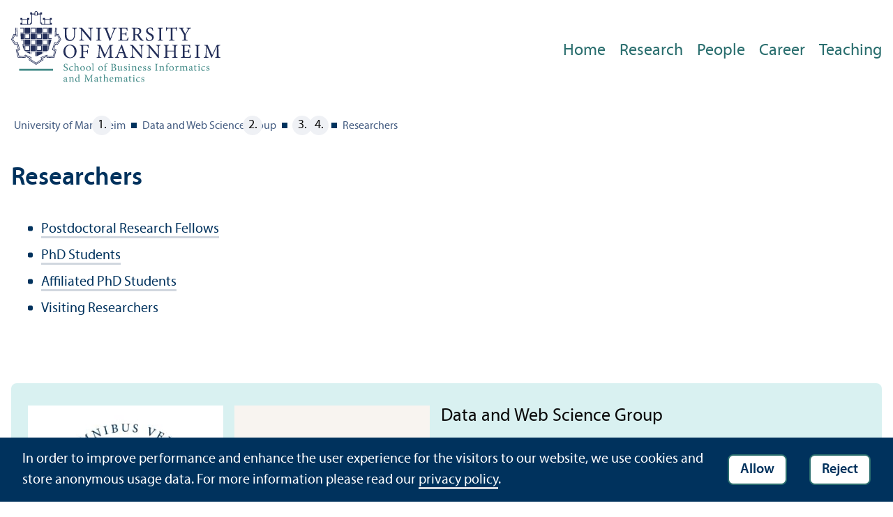

--- FILE ---
content_type: text/html; charset=utf-8
request_url: https://www.uni-mannheim.de/dws/people/researchers/
body_size: 7488
content:
<!DOCTYPE html>
<html class="no-js" lang="en">
<head>

<meta charset="utf-8">




<title>Researchers | Universität Mannheim</title>
<meta name="generator" content="TYPO3 CMS">
<meta name="twitter:card" content="summary">
<meta name="revisit-after" content="10 days"><link rel="stylesheet" href="/typo3temp/assets/css/910e5c7c99e88a767b79802168e75ba6.1761228642.css" media="all"><link rel="stylesheet" href="/_assets/f038457a108ded7ca0b077b63bfae195/Css/Main.min.1758796916.css" media="all"><link rel="stylesheet" href="/_assets/57a23904394be66b23e1207477f1abce/Icons/sprite.1761228469.css" media="all"><link rel="stylesheet" href="/_assets/57a23904394be66b23e1207477f1abce/Vendor/maplibre-gl/css/maplibre-gl.1753278859.css" media="all"><link rel="stylesheet" href="/_assets/57a23904394be66b23e1207477f1abce/Css/app_new.1761228932.css" media="all"><link rel="stylesheet" href="/_assets/57a23904394be66b23e1207477f1abce/Css/print.1761228439.css" media="print"><link rel="stylesheet" href="/_assets/57a23904394be66b23e1207477f1abce/Css/wim.1761228441.css" media="all"><meta property="og:url" content="https://www.uni-mannheim.de/dws/people/researchers/"><meta property="og:site_name" content=""><meta property="og:title" content="Researchers"><meta property="og:description" content=""><meta property="og:type" content="website">      <meta http-equiv="X-UA-Compatible" content="IE=edge">
      <meta name="viewport" content="width=device-width, initial-scale=1.0, minimum-scale=1.0"><link rel="icon" type="image/x-icon" href="/typo3conf/ext/uma_site/Resources/Public/Images/Favicons/favicon.ico"><link rel="icon" type="image/png" sizes="16x16" href="/typo3conf/ext/uma_site/Resources/Public/Images/Favicons/favicon-16x16.png"><link rel="icon" type="image/png" sizes="32x32" href="/typo3conf/ext/uma_site/Resources/Public/Images/Favicons/favicon-32x32.png"><link rel="apple-touch-icon" sizes="180x180" href="/typo3conf/ext/uma_site/Resources/Public/Images/Favicons/apple-touch-icon.png?v=2"><link rel="alternate" type="application/rss+xml" title="Aktuelle News der Universität Mannheim" href="https://www.uni-mannheim.de/newsroom/news/rss.xml"><link rel="alternate" type="application/rss+xml" title="Aktuelle Events der Universität Mannheim" href="https://www.uni-mannheim.de/newsroom/events/rss.xml">
<script>
  var _paq = _paq || [];
  var siteIds = [92,143];
  _paq.push(['requireConsent']);
  _paq.push(['trackPageView']);
  _paq.push(['enableLinkTracking']);
</script>


</head>
<body class="uma-main-site new-layout" id="page-7658">


<div class="app outer-wrap">
	<div class="skip-links">
		<a href="#main-navigation" class="skip-link skip-link-autofocus">
			Skip to main navigation
		</a>
		<a href="#page-content" class="skip-link skip-link-autofocus-heading">
			Skip to page content
		</a>
		<a href="#page-footer" class="skip-link skip-link-autofocus">
			Skip to footer
		</a>
	</div>
	
	<div class="inner-wrap">
		<div class="site-container ">
			

<header class="uma-header">

	<div class="main-menu max-width-1440">
		<div class="row align-bottom expanded align-center uma-header-elements">
			
			<div class="column small-8 medium-4">
				<div class="uma-header-left">
					<a href="https://www.wim.uni-mannheim.de/en/" class="logo-link"><img src="/typo3conf/ext/uma_site/Resources/Public/Images/Icons/logo-fakultaet-wim-en.svg" width="462" height="157" alt="Logo of the University of Mannheim"></a>
				</div>
			</div>
			<div class="column small-8 medium-12 uma-header-right">
				
				<div class="metanav-wrapper">
					<div class="metanav-container row align-middle show-for-large">
						
						<div class="language-selector">
							
					 	</div>
					</div>
				</div>
				
				
					




    
    

    
    

    
        
                
            
    
    

    
    

    
    
        
    

	
<nav id="main-navigation" class="globalnav-container row expanded align-right show-for-large" data-root-page="7451"><ul class="level1"><li data-doktype="1" data-shortcut="0" data-url=""><a href="/dws/home/">Home</a></li><li class="has-subpages" data-doktype="1" data-shortcut="0" data-url=""><a href="/dws/research/">Research</a><ul class="level2 vertical menu accordion-menu" data-accordion-menu data-submenu-toggle="true"><li class="has-subpages" data-doktype="1" data-shortcut="0" data-url=""><a href="/dws/research/focus-groups/"><span>Focus Groups</span></a><ul class="level3 vertical menu nested"><li data-doktype="1" data-shortcut="0" data-url=""><a href="/dws/research/focus-groups/web-based-systems-prof-bizer/"><span>Web-based Systems (Prof. Bizer)</span></a></li><li data-doktype="1" data-shortcut="0" data-url=""><a href="/dws/research/focus-groups/data-analytics-prof-gemulla/"><span>Data Analytics (Prof. Gemulla)</span></a></li><li data-doktype="1" data-shortcut="0" data-url=""><a href="/dws/research/focus-groups/web-data-mining-prof-paulheim/"><span>Web Data Mining (Prof. Paulheim)</span></a></li><li data-doktype="1" data-shortcut="0" data-url=""><a href="/dws/research/focus-groups/natural-language-processing-and-information-retrieval-prof-ponzetto/"><span>Natural Language Processing and Information Retrieval (Prof. Ponzetto)</span></a></li><li class="has-subpages" data-doktype="1" data-shortcut="0" data-url=""><a href="/dws/research/focus-groups/artificial-intelligence-prof-stuckenschmidt/"><span>Artificial Intelligence (Prof. Stuckenschmidt)</span></a><ul class="level4 vertical menu nested"><li data-doktype="1" data-shortcut="0" data-url=""><a href="/dws/research/focus-groups/artificial-intelligence-prof-stuckenschmidt/master-thesis-topics-in-artificial-intelligence/"><span>Master Thesis Topics in Artificial Intelligence</span></a></li></ul></li><li data-doktype="1" data-shortcut="0" data-url=""><a href="/dws/research/focus-groups/process-analytics-prof-van-der-aa/"><span>Process Analytics (Prof. Van der Aa)</span></a></li><li class="has-subpages" data-doktype="1" data-shortcut="0" data-url=""><a href="/dws/research/focus-groups/computer-vision-machine-learning-prof-dr-ing-margret-keuper/"><span>Computer Vision & Machine Learning (Prof. Dr.-Ing. Margret Keuper)</span></a><ul class="level4 vertical menu nested"><li data-doktype="1" data-shortcut="0" data-url=""><a href="/dws/research/focus-groups/computer-vision-machine-learning-prof-dr-ing-margret-keuper/teaching-cvml/"><span>Teaching CVML</span></a></li><li data-doktype="1" data-shortcut="0" data-url=""><a href="/dws/research/focus-groups/computer-vision-machine-learning-prof-dr-ing-margret-keuper/people-cvml/"><span>People CVML</span></a></li><li data-doktype="1" data-shortcut="0" data-url=""><a href="/dws/research/focus-groups/computer-vision-machine-learning-prof-dr-ing-margret-keuper/publications/"><span>Publications</span></a></li><li data-doktype="1" data-shortcut="0" data-url=""><a href="/dws/research/focus-groups/computer-vision-machine-learning-prof-dr-ing-margret-keuper/projects/"><span>Projects</span></a></li></ul></li></ul></li><li class="has-subpages" data-doktype="1" data-shortcut="0" data-url=""><a href="/dws/research/projects/"><span>Projects</span></a><ul class="level3 vertical menu nested"><li class="has-subpages" data-doktype="1" data-shortcut="0" data-url=""><a href="/dws/research/projects/machine-learning/"><span>Machine Learning</span></a><ul class="level4 vertical menu nested"><li class="has-subpages" data-doktype="1" data-shortcut="0" data-url=""><a href="/dws/research/projects/machine-learning/l2s/"><span>l2s</span></a><ul class="level5 vertical menu nested"><li data-doktype="1" data-shortcut="0" data-url=""><a href="/dws/research/projects/machine-learning/l2s/neurips2025/"><span>NeurIPS2025</span></a></li></ul></li><li class="has-subpages" data-doktype="1" data-shortcut="0" data-url=""><a href="/dws/research/projects/machine-learning/trackopt/"><span>TrackOpt</span></a><ul class="level5 vertical menu nested"><li data-doktype="1" data-shortcut="0" data-url=""><a href="/dws/research/projects/machine-learning/trackopt/trackopt-projectpage/"><span>TrackOpt – ProjectPage</span></a></li></ul></li><li data-doktype="1" data-shortcut="0" data-url=""><a href="/dws/research/projects/machine-learning/learning-to-sense/"><span>Learning to Sense</span></a></li><li data-doktype="1" data-shortcut="0" data-url=""><a href="/dws/research/projects/machine-learning/climatevisions/"><span>ClimateVisions</span></a></li><li data-doktype="1" data-shortcut="0" data-url=""><a href="/dws/research/projects/machine-learning/cospgd/"><span>CosPGD</span></a></li><li data-doktype="1" data-shortcut="0" data-url=""><a href="/dws/research/projects/machine-learning/context-matters/"><span>Context Matters</span></a></li></ul></li><li data-doktype="1" data-shortcut="0" data-url=""><a href="/dws/research/projects/current-projects/"><span>Current Projects</span></a></li><li data-doktype="1" data-shortcut="0" data-url=""><a href="/dws/research/projects/completed-projects/"><span>Completed Projects</span></a></li></ul></li><li data-doktype="1" data-shortcut="0" data-url=""><a href="/dws/research/resources/"><span>Resources</span></a></li></ul></li><li class="has-subpages" data-doktype="1" data-shortcut="0" data-url=""><a href="/dws/people/">People</a><ul class="level2 vertical menu accordion-menu" data-accordion-menu data-submenu-toggle="true"><li class="has-subpages" data-doktype="1" data-shortcut="0" data-url=""><a href="/dws/people/professors/"><span>Professors</span></a><ul class="level3 vertical menu nested"><li data-doktype="1" data-shortcut="0" data-url=""><a href="/dws/people/professors/prof-dr-christian-bizer/"><span>Prof. Dr. Christian Bizer</span></a></li><li data-doktype="1" data-shortcut="0" data-url=""><a href="/dws/people/professors/prof-dr-rainer-gemulla/"><span>Prof. Dr. Rainer Gemulla</span></a></li><li data-doktype="1" data-shortcut="0" data-url=""><a href="/dws/people/professors/prof-dr-ing-margret-keuper/"><span>Prof. Dr.-Ing. Margret Keuper</span></a></li><li data-doktype="1" data-shortcut="0" data-url=""><a href="/dws/people/professors/prof-dr-heiko-paulheim/"><span>Prof. Dr. Heiko Paulheim</span></a></li><li data-doktype="1" data-shortcut="0" data-url=""><a href="/dws/people/professors/prof-dr-simone-paolo-ponzetto/"><span>Prof. Dr. Simone Paolo Ponzetto</span></a></li><li data-doktype="1" data-shortcut="0" data-url=""><a href="/dws/people/professors/prof-dr-heiner-stuckenschmidt/"><span>Prof. Dr. Heiner Stuckenschmidt</span></a></li><li data-doktype="1" data-shortcut="0" data-url=""><a href="/dws/people/professors/prof-dr-philipp-kellmeyer/"><span>Prof. Dr. Philipp Kellmeyer</span></a></li><li data-doktype="1" data-shortcut="0" data-url=""><a href="/dws/people/professors/dr-sven-hertling/"><span>Dr. Sven Hertling</span></a></li></ul></li><li class="has-subpages" data-doktype="1" data-shortcut="0" data-url=""><a href="/dws/people/researchers/"><span>Researchers</span></a><ul class="level3 vertical menu nested"><li class="has-subpages" data-doktype="1" data-shortcut="0" data-url=""><a href="/dws/people/researchers/postdoctoral-research-fellows/"><span>Postdoctoral Research Fellows</span></a><ul class="level4 vertical menu nested"><li data-doktype="1" data-shortcut="0" data-url=""><a href="/dws/people/researchers/postdoctoral-research-fellows/dr-juan-cano-de-benito/"><span>Dr. Juan Cano de Benito</span></a></li><li data-doktype="1" data-shortcut="0" data-url=""><a href="/dws/people/researchers/postdoctoral-research-fellows/dr-ralph-peeters/"><span>Dr. Ralph Peeters</span></a></li><li data-doktype="1" data-shortcut="0" data-url=""><a href="/dws/people/researchers/postdoctoral-research-fellows/daniel-ruffinelli/"><span>Daniel Ruffinelli</span></a></li><li data-doktype="1" data-shortcut="0" data-url=""><a href="/dws/people/researchers/postdoctoral-research-fellows/dr-ines-rehbein/"><span>Dr. Ines Rehbein</span></a></li><li data-doktype="1" data-shortcut="0" data-url=""><a href="/dws/people/researchers/postdoctoral-research-fellows/dr-christian-meilicke/"><span>Dr. Christian Meilicke</span></a></li><li data-doktype="1" data-shortcut="0" data-url=""><a href="/dws/people/researchers/postdoctoral-research-fellows/rita-torres-de-sousa/"><span>Rita Torres de Sousa</span></a></li></ul></li><li class="has-subpages" data-doktype="1" data-shortcut="0" data-url=""><a href="/dws/people/researchers/phd-students/"><span>PhD Students</span></a><ul class="level4 vertical menu nested"><li data-doktype="1" data-shortcut="0" data-url=""><a href="/dws/people/researchers/phd-students/yuxuan-zhou/"><span>Yuxuan Zhou</span></a></li><li data-doktype="1" data-shortcut="0" data-url=""><a href="/dws/people/researchers/phd-students/tejaswini-medi/"><span>Tejaswini Medi</span></a></li><li data-doktype="1" data-shortcut="0" data-url=""><a href="/dws/people/researchers/phd-students/aaron-steiner/"><span>Aaron Steiner</span></a></li><li data-doktype="1" data-shortcut="0" data-url=""><a href="/dws/people/researchers/phd-students/daniel-kerger/"><span>Daniel Kerger</span></a></li><li data-doktype="1" data-shortcut="0" data-url=""><a href="/dws/people/researchers/phd-students/shashank/"><span>Shashank</span></a></li><li data-doktype="1" data-shortcut="0" data-url=""><a href="/dws/people/researchers/phd-students/katharina-prasse/"><span>Katharina Prasse</span></a></li><li data-doktype="1" data-shortcut="0" data-url=""><a href="/dws/people/researchers/phd-students/mishal-fatima/"><span>Mishal Fatima</span></a></li><li data-doktype="1" data-shortcut="0" data-url=""><a href="/dws/people/researchers/phd-students/keyvan-amiri-elyasi/"><span>Keyvan Amiri Elyasi</span></a></li><li data-doktype="1" data-shortcut="0" data-url=""><a href="/dws/people/researchers/phd-students/darshit-pandya/"><span>Darshit Pandya</span></a></li><li data-doktype="1" data-shortcut="0" data-url=""><a href="/dws/people/researchers/phd-students/alexander-bubak/"><span>Alexander Bubak</span></a></li><li data-doktype="1" data-shortcut="0" data-url=""><a href="/dws/people/researchers/phd-students/patrick-betz/"><span>Patrick Betz</span></a></li><li data-doktype="1" data-shortcut="0" data-url=""><a href="/dws/people/researchers/phd-students/lea-cohausz/"><span>Lea Cohausz</span></a></li><li data-doktype="1" data-shortcut="0" data-url=""><a href="/dws/people/researchers/phd-students/andreea-iana/"><span>Andreea Iana</span></a></li><li data-doktype="1" data-shortcut="0" data-url=""><a href="/dws/people/researchers/phd-students/jakob-kappenberger/"><span>Jakob Kappenberger</span></a></li><li data-doktype="1" data-shortcut="0" data-url=""><a href="/dws/people/researchers/phd-students/christopher-klamm/"><span>Christopher Klamm</span></a></li><li data-doktype="1" data-shortcut="0" data-url=""><a href="/dws/people/researchers/phd-students/julie-naegelen/"><span>Julie Naegelen</span></a></li><li data-doktype="1" data-shortcut="0" data-url=""><a href="/dws/people/researchers/phd-students/keti-korini/"><span>Keti Korini</span></a></li><li data-doktype="1" data-shortcut="0" data-url=""><a href="/dws/people/researchers/phd-students/franz-krause/"><span>Franz Krause</span></a></li><li data-doktype="1" data-shortcut="0" data-url=""><a href="/dws/people/researchers/phd-students/steffen-jung/"><span>Steffen Jung</span></a></li><li data-doktype="1" data-shortcut="0" data-url=""><a href="/dws/people/researchers/phd-students/alexander-kraus/"><span>Alexander Kraus</span></a></li><li data-doktype="1" data-shortcut="0" data-url=""><a href="/dws/people/researchers/phd-students/ricarda-link/"><span>Ricarda Link</span></a></li><li data-doktype="1" data-shortcut="0" data-url=""><a href="/dws/people/researchers/phd-students/ines-reinig/"><span>Ines Reinig</span></a></li><li data-doktype="1" data-shortcut="0" data-url=""><a href="/dws/people/researchers/phd-students/sotaro-takeshita/"><span>Sotaro Takeshita</span></a></li><li data-doktype="1" data-shortcut="0" data-url=""><a href="/dws/people/researchers/phd-students/simon-forbat/"><span>Simon Forbat</span></a></li><li data-doktype="1" data-shortcut="0" data-url=""><a href="/dws/people/researchers/phd-students/julia-gastinger/"><span>Julia Gastinger</span></a></li></ul></li><li class="has-subpages" data-doktype="1" data-shortcut="0" data-url=""><a href="/dws/people/researchers/affiliated-phd-students/"><span>Affiliated PhD Students</span></a><ul class="level4 vertical menu nested"><li data-doktype="1" data-shortcut="0" data-url=""><a href="/dws/people/researchers/affiliated-phd-students/patrick-mueller/"><span>Patrick Müller</span></a></li></ul></li></ul></li><li data-doktype="1" data-shortcut="0" data-url=""><a href="/dws/people/administration/"><span>Administration</span></a></li><li class="has-subpages" data-doktype="1" data-shortcut="0" data-url=""><a href="/dws/people/alumni/"><span>Alumni</span></a><ul class="level3 vertical menu nested"><li data-doktype="1" data-shortcut="0" data-url=""><a href="/dws/people/alumni/alexander-brinkmann/"><span>Alexander Brinkmann</span></a></li><li data-doktype="1" data-shortcut="0" data-url=""><a href="/dws/people/alumni/dr-federico-nanni/"><span>Dr. Federico Nanni</span></a></li><li data-doktype="1" data-shortcut="0" data-url=""><a href="/dws/people/alumni/dr-melisachew-wudage-chekol/"><span>Dr. Melisachew Wudage Chekol</span></a></li><li data-doktype="1" data-shortcut="0" data-url=""><a href="/dws/people/alumni/dr-ioana-hulpus/"><span>Dr. Ioana Hulpus</span></a></li><li data-doktype="1" data-shortcut="0" data-url=""><a href="/dws/people/alumni/samuel-broscheit/"><span>Samuel Broscheit</span></a></li><li data-doktype="1" data-shortcut="0" data-url=""><a href="/dws/people/alumni/dr-chia-chien-hung/"><span>Dr. Chia-Chien Hung</span></a></li><li data-doktype="1" data-shortcut="0" data-url=""><a href="/dws/people/alumni/dr-robert-litschko/"><span>Dr. Robert Litschko</span></a></li><li data-doktype="1" data-shortcut="0" data-url=""><a href="/dws/people/alumni/adrian-rebmann/"><span>Adrian Rebmann</span></a></li><li data-doktype="1" data-shortcut="0" data-url=""><a href="/dws/people/alumni/dr-michael-schlechtinger/"><span>Dr. Michael Schlechtinger</span></a></li><li data-doktype="1" data-shortcut="0" data-url=""><a href="/dws/people/alumni/fabian-david-schmidt/"><span>Fabian David Schmidt</span></a></li><li data-doktype="1" data-shortcut="0" data-url=""><a href="/dws/people/alumni/dr-adrian-kochsiek/"><span>Dr. Adrian Kochsiek</span></a></li><li data-doktype="1" data-shortcut="0" data-url=""><a href="/dws/people/alumni/dr-nicolas-heist/"><span>Dr. Nicolas Heist</span></a></li><li data-doktype="1" data-shortcut="0" data-url=""><a href="/dws/people/alumni/prof-dr-paul-swoboda/"><span>Prof. Dr. Paul Swoboda</span></a></li><li data-doktype="1" data-shortcut="0" data-url=""><a href="/dws/people/alumni/dr-pedro-ortiz-suarez/"><span>Dr. Pedro Ortiz Suarez</span></a></li><li data-doktype="1" data-shortcut="0" data-url=""><a href="/dws/people/alumni/dr-sarah-alturki/"><span>Dr. Sarah Alturki</span></a></li><li data-doktype="1" data-shortcut="0" data-url=""><a href="/dws/people/alumni/dr-jovita-lukasik/"><span>Dr. Jovita Lukasik</span></a></li><li data-doktype="1" data-shortcut="0" data-url=""><a href="/dws/people/alumni/dr-amirhossein-kardoost/"><span>Dr. Amirhossein Kardoost</span></a></li><li data-doktype="1" data-shortcut="0" data-url=""><a href="/dws/people/alumni/kiril-gashteovski/"><span>Kiril Gashteovski</span></a></li><li data-doktype="1" data-shortcut="0" data-url=""><a href="/dws/people/alumni/prof-dr-goran-glavas/"><span>Prof. Dr. Goran Glavaš</span></a></li><li data-doktype="1" data-shortcut="0" data-url=""><a href="/dws/people/alumni/dr-anna-primpeli/"><span>Dr. Anna Primpeli</span></a></li><li data-doktype="1" data-shortcut="0" data-url=""><a href="/dws/people/alumni/dr-anne-lauscher/"><span>Dr. Anne Lauscher</span></a></li><li data-doktype="1" data-shortcut="0" data-url=""><a href="/dws/people/alumni/dr-taha-alhersh/"><span>Dr. Taha Alhersh</span></a></li><li data-doktype="1" data-shortcut="0" data-url=""><a href="/dws/people/alumni/dr-jakob-huber/"><span>Dr. Jakob Huber</span></a></li><li data-doktype="1" data-shortcut="0" data-url=""><a href="/dws/people/alumni/dr-jonathan-kobbe/"><span>Dr. Jonathan Kobbe</span></a></li><li data-doktype="1" data-shortcut="0" data-url=""><a href="/dws/people/alumni/dr-timo-sztyler/"><span>Dr. Timo Sztyler</span></a></li><li data-doktype="1" data-shortcut="0" data-url=""><a href="/dws/people/alumni/dr-dmitry-ustalov/"><span>Dr. Dmitry Ustalov</span></a></li><li data-doktype="1" data-shortcut="0" data-url=""><a href="/dws/people/alumni/dr-oliver-lehmberg/"><span>Dr. Oliver Lehmberg</span></a></li><li data-doktype="1" data-shortcut="0" data-url=""><a href="/dws/people/alumni/dr-yaser-oulabi/"><span>Dr. Yaser Oulabi</span></a></li><li data-doktype="1" data-shortcut="0" data-url=""><a href="/dws/people/alumni/alexander-diete/"><span>Alexander Diete</span></a></li><li data-doktype="1" data-shortcut="0" data-url=""><a href="/dws/people/alumni/dr-kilian-theil/"><span>Dr. Kilian Theil</span></a></li></ul></li></ul></li><li data-doktype="1" data-shortcut="0" data-url=""><a href="/dws/career/">Career</a></li><li class="has-subpages" data-doktype="1" data-shortcut="0" data-url=""><a href="/dws/teaching/">Teaching</a><ul class="level2 vertical menu accordion-menu" data-accordion-menu data-submenu-toggle="true"><li data-doktype="1" data-shortcut="0" data-url=""><a href="/dws/teaching/large-computations/"><span>Large Computations</span></a></li><li data-doktype="1" data-shortcut="0" data-url=""><a href="/dws/teaching/lecture-videos/"><span>Lecture Videos</span></a></li><li data-doktype="1" data-shortcut="0" data-url=""><a href="/dws/teaching/thesis-guidelines/"><span>Thesis Guidelines</span></a></li><li class="has-subpages" data-doktype="1" data-shortcut="0" data-url=""><a href="/dws/teaching/course-details/"><span>Course Details</span></a><ul class="level3 vertical menu nested"><li class="has-subpages" data-doktype="1" data-shortcut="0" data-url=""><a href="/dws/teaching/course-details/courses-for-master-candidates/"><span>Courses for Master Candidates</span></a><ul class="level4 vertical menu nested"><li data-doktype="1" data-shortcut="0" data-url=""><a href="/dws/teaching/course-details/courses-for-master-candidates/ie-500-data-mining/"><span>IE 500 Data Mining</span></a></li><li data-doktype="1" data-shortcut="0" data-url=""><a href="/dws/teaching/course-details/courses-for-master-candidates/ie-560-decision-support/"><span>IE 560 Decision Support</span></a></li><li data-doktype="1" data-shortcut="0" data-url=""><a href="/dws/teaching/course-details/courses-for-master-candidates/ds-203-responsible-ai/"><span>DS 203: Responsible AI</span></a></li><li data-doktype="1" data-shortcut="0" data-url=""><a href="/dws/teaching/course-details/courses-for-master-candidates/ie-650-knowledge-graphs/"><span>IE 650 Knowledge Graphs</span></a></li><li data-doktype="1" data-shortcut="0" data-url=""><a href="/dws/teaching/course-details/courses-for-master-candidates/ie-661-text-analytics/"><span>IE 661 Text Analytics</span></a></li><li data-doktype="1" data-shortcut="0" data-url=""><a href="/dws/teaching/course-details/courses-for-master-candidates/ie-663-information-retrieval-and-web-search/"><span>IE 663 Information Retrieval and Web Search</span></a></li><li data-doktype="1" data-shortcut="0" data-url=""><a href="/dws/teaching/course-details/courses-for-master-candidates/ie-670-web-data-integration/"><span>IE 670 Web Data Integration</span></a></li><li data-doktype="1" data-shortcut="0" data-url=""><a href="/dws/teaching/course-details/courses-for-master-candidates/ie-671-web-mining/"><span>IE 671 Web Mining</span></a></li><li data-doktype="1" data-shortcut="0" data-url=""><a href="/dws/teaching/course-details/courses-for-master-candidates/ie-675b-machine-learning/"><span>IE 675b Machine Learning</span></a></li><li data-doktype="1" data-shortcut="0" data-url=""><a href="/dws/teaching/course-details/courses-for-master-candidates/ie-678-deep-learning/"><span>IE 678 Deep Learning</span></a></li><li data-doktype="1" data-shortcut="0" data-url=""><a href="/dws/teaching/course-details/courses-for-master-candidates/ie-686-large-language-models-and-agents/"><span>IE 686 Large Language Models and Agents</span></a></li><li data-doktype="1" data-shortcut="0" data-url=""><a href="/dws/teaching/course-details/courses-for-master-candidates/ie-695-reinforcement-learning/"><span>IE 695 Reinforcement Learning</span></a></li><li data-doktype="1" data-shortcut="0" data-url=""><a href="/dws/teaching/course-details/courses-for-master-candidates/ie-696-advanced-methods-in-text-analytics/"><span>IE 696 Advanced Methods in Text Analytics</span></a></li><li data-doktype="1" data-shortcut="0" data-url=""><a href="/dws/teaching/course-details/courses-for-master-candidates/ie-689-relational-learning/"><span>IE 689 Relational Learning</span></a></li><li data-doktype="1" data-shortcut="0" data-url=""><a href="/dws/teaching/course-details/courses-for-master-candidates/ie-692-advanced-process-mining/"><span>IE 692 Advanced Process Mining</span></a></li><li data-doktype="1" data-shortcut="0" data-url=""><a href="/dws/teaching/course-details/courses-for-master-candidates/ie-694-industrial-applications-of-artificial-intelligence/"><span>IE 694 Industrial Applications of Artificial Intelligence</span></a></li><li data-doktype="1" data-shortcut="0" data-url=""><a href="/dws/teaching/course-details/courses-for-master-candidates/cs-560-large-scale-data-management/"><span>CS 560 Large-Scale Data Management</span></a></li><li data-doktype="1" data-shortcut="0" data-url=""><a href="/dws/teaching/course-details/courses-for-master-candidates/cs-460-databases-for-data-scientists/"><span>CS 460 Databases for Data Scientists</span></a></li><li data-doktype="1" data-shortcut="0" data-url=""><a href="/dws/teaching/course-details/courses-for-master-candidates/cs-646-higher-level-computer-vision/"><span>CS 646 Higher Level Computer Vision</span></a></li><li data-doktype="1" data-shortcut="0" data-url=""><a href="/dws/teaching/course-details/courses-for-master-candidates/cs-668-generative-computer-vision-models/"><span>CS 668 Generative Computer vision Models</span></a></li><li data-doktype="1" data-shortcut="0" data-url=""><a href="/dws/teaching/course-details/courses-for-master-candidates/cs-647-image-processing/"><span>CS 647 Image Processing</span></a></li><li data-doktype="1" data-shortcut="0" data-url=""><a href="/dws/teaching/course-details/courses-for-master-candidates/cs-704-artificial-intelligence-seminar/"><span>CS 704 Artificial Intelligence Seminar</span></a></li><li data-doktype="1" data-shortcut="0" data-url=""><a href="/dws/teaching/course-details/courses-for-master-candidates/cs-704-social-simulation-seminar/"><span>CS 704 Social Simulation Seminar</span></a></li><li data-doktype="1" data-shortcut="0" data-url=""><a href="/dws/teaching/course-details/courses-for-master-candidates/cs-704-traffic-forecasting-with-neural-networks-seminar/"><span>CS 704 Traffic Forecasting with Neural Networks Seminar</span></a></li><li data-doktype="1" data-shortcut="0" data-url=""><a href="/dws/teaching/course-details/courses-for-master-candidates/sm445-cs-707-seminar-machine-learning-at-scale-hws-20/"><span>SM445/<wbr />CS 707: Seminar “Machine Learning at Scale” (HWS 20</span></a></li><li data-doktype="1" data-shortcut="0" data-url=""><a href="/dws/teaching/course-details/courses-for-master-candidates/cs-709-text-analytics-seminar/"><span>CS 709 Text Analytics Seminar</span></a></li><li data-doktype="1" data-shortcut="0" data-url=""><a href="/dws/teaching/course-details/courses-for-master-candidates/cs-710-seminar-on-knowledge-graph-construction/"><span>CS 710 Seminar on Knowledge Graphs and Large Language Models</span></a></li><li data-doktype="1" data-shortcut="0" data-url=""><a href="/dws/teaching/course-details/courses-for-master-candidates/cs-715-seminar-on-solving-complex-tasks-using-large-language-models/"><span>CS 715: Seminar on Solving Complex Tasks using Large Language Models</span></a></li><li data-doktype="1" data-shortcut="0" data-url=""><a href="/dws/teaching/course-details/courses-for-master-candidates/cs-717-seminar-on-computer-vision/"><span>CS 717: Seminar on Computer Vision</span></a></li><li data-doktype="1" data-shortcut="0" data-url=""><a href="/dws/teaching/course-details/courses-for-master-candidates/sm-459-seminar-on-computer-vision/"><span>SM 459: Seminar on Computer Vision</span></a></li><li data-doktype="1" data-shortcut="0" data-url=""><a href="/dws/teaching/course-details/courses-for-master-candidates/cs-718-ai-and-data-science-in-fiction-and-society/"><span>CS 718 AI and Data Science in Fiction and Society</span></a></li><li data-doktype="1" data-shortcut="0" data-url=""><a href="/dws/teaching/course-details/courses-for-master-candidates/cs-719-process-analysis-seminar/"><span>CS 719 Process Analysis Seminar</span></a></li><li data-doktype="1" data-shortcut="0" data-url=""><a href="/dws/teaching/course-details/courses-for-master-candidates/data-analytics-team-project-your-project-your-team/"><span>Data Analytics Team Project – Your Project, Your Team</span></a></li><li data-doktype="1" data-shortcut="0" data-url=""><a href="/dws/teaching/course-details/courses-for-master-candidates/colloquium/"><span>Colloquium</span></a></li><li data-doktype="1" data-shortcut="0" data-url=""><a href="/dws/teaching/course-details/courses-for-master-candidates/team-projects/"><span>Team Projects</span></a></li><li data-doktype="1" data-shortcut="0" data-url=""><a href="/dws/teaching/course-details/courses-for-master-candidates/cs-717-seminar-on-causality-and-neurosymbolic-learning/"><span>CS 717: Seminar on Causality and Neurosymbolic Learning</span></a></li><li class="has-subpages" data-doktype="1" data-shortcut="0" data-url=""><a href="/dws/teaching/course-details/courses-for-master-candidates/course-archive/"><span>Course Archive</span></a><ul class="level5 vertical menu nested"><li data-doktype="1" data-shortcut="0" data-url=""><a href="/dws/teaching/course-details/courses-for-master-candidates/course-archive/fss-2025/"><span>FSS 2025</span></a></li><li data-doktype="1" data-shortcut="0" data-url=""><a href="/dws/teaching/course-details/courses-for-master-candidates/course-archive/hws-2024/"><span>HWS 2024</span></a></li><li data-doktype="1" data-shortcut="0" data-url=""><a href="/dws/teaching/course-details/courses-for-master-candidates/course-archive/fss-2024/"><span>FSS 2024</span></a></li><li data-doktype="1" data-shortcut="0" data-url=""><a href="/dws/teaching/course-details/courses-for-master-candidates/course-archive/hws-2023/"><span>HWS 2023</span></a></li><li data-doktype="1" data-shortcut="0" data-url=""><a href="/dws/teaching/course-details/courses-for-master-candidates/course-archive/fss-2022-1/"><span>FSS 2023</span></a></li><li data-doktype="1" data-shortcut="0" data-url=""><a href="/dws/teaching/course-details/courses-for-master-candidates/course-archive/hws-2022/"><span>HWS 2022</span></a></li><li data-doktype="1" data-shortcut="0" data-url=""><a href="/dws/teaching/course-details/courses-for-master-candidates/course-archive/fss-2022/"><span>FSS 2022</span></a></li><li data-doktype="1" data-shortcut="0" data-url=""><a href="/dws/teaching/course-details/courses-for-master-candidates/course-archive/hws-2021/"><span>HWS 2021</span></a></li><li data-doktype="1" data-shortcut="0" data-url=""><a href="/dws/teaching/course-details/courses-for-master-candidates/course-archive/sm-445-cs-707-data-and-web-science-seminar/"><span>SM 445/<wbr />CS 707 Data and Web Science Seminar</span></a></li><li data-doktype="1" data-shortcut="0" data-url=""><a href="/dws/teaching/course-details/courses-for-master-candidates/course-archive/fss-2021/"><span>FSS 2021</span></a></li><li data-doktype="1" data-shortcut="0" data-url=""><a href="/dws/teaching/course-details/courses-for-master-candidates/course-archive/hws-2020/"><span>HWS 2020</span></a></li><li data-doktype="1" data-shortcut="0" data-url=""><a href="/dws/teaching/course-details/courses-for-master-candidates/course-archive/fss-2020/"><span>FSS 2020</span></a></li><li data-doktype="1" data-shortcut="0" data-url=""><a href="/dws/teaching/course-details/courses-for-master-candidates/course-archive/hws-2019/"><span>HWS 2019</span></a></li><li data-doktype="1" data-shortcut="0" data-url=""><a href="/dws/teaching/course-details/courses-for-master-candidates/course-archive/hws-2018/"><span>HWS 2018</span></a></li><li data-doktype="1" data-shortcut="0" data-url=""><a href="/dws/teaching/course-details/courses-for-master-candidates/course-archive/fss-2018/"><span>FSS 2018</span></a></li><li data-doktype="1" data-shortcut="0" data-url=""><a href="/dws/teaching/course-details/courses-for-master-candidates/course-archive/fss-2019/"><span>FSS 2019</span></a></li></ul></li></ul></li><li class="has-subpages" data-doktype="1" data-shortcut="0" data-url=""><a href="/dws/teaching/course-details/courses-for-bachelor-candidates/"><span>Courses for Bachelor Candidates</span></a><ul class="level4 vertical menu nested"><li data-doktype="1" data-shortcut="0" data-url=""><a href="/dws/teaching/course-details/courses-for-bachelor-candidates/cs-303-praktische-informatik-ii/"><span>CS 303 Praktische Informatik II</span></a></li><li data-doktype="1" data-shortcut="0" data-url=""><a href="/dws/teaching/course-details/courses-for-bachelor-candidates/sm-445-data-and-web-science-seminar/"><span>SM 445 Data and Web Science Seminar</span></a></li><li data-doktype="1" data-shortcut="0" data-url=""><a href="/dws/teaching/course-details/courses-for-bachelor-candidates/sm-445-data-and-web-science-seminar-1/"><span>SM 451 Seminar Ethical AI</span></a></li><li data-doktype="1" data-shortcut="0" data-url=""><a href="/dws/teaching/course-details/courses-for-bachelor-candidates/wirtschaftsinformatik-ii/"><span>Wirtschaftsinformatik II</span></a></li><li data-doktype="1" data-shortcut="0" data-url=""><a href="/dws/teaching/course-details/courses-for-bachelor-candidates/einfuehrung-in-data-science/"><span>Einführung in Data Science</span></a></li><li data-doktype="1" data-shortcut="0" data-url=""><a href="/dws/teaching/course-details/courses-for-bachelor-candidates/kuenstliche-intelligenz/"><span>Künstliche Intelligenz</span></a></li><li data-doktype="1" data-shortcut="0" data-url=""><a href="/dws/teaching/course-details/courses-for-bachelor-candidates/wirtschaftsinformatik-fuer-wipaeds/"><span>Wirtschaftsinformatik für WiPäds</span></a></li><li data-doktype="1" data-shortcut="0" data-url=""><a href="/dws/teaching/course-details/courses-for-bachelor-candidates/wirtschaftsinformatik-fuer-bakuwis/"><span>Wirtschaftsinformatik für BaKuWis</span></a></li><li data-doktype="1" data-shortcut="0" data-url=""><a href="/dws/teaching/course-details/courses-for-bachelor-candidates/ki-seminar/"><span>KI Seminar</span></a></li><li class="has-subpages" data-doktype="1" data-shortcut="0" data-url=""><a href="/dws/teaching/course-details/courses-for-bachelor-candidates/course-archive/"><span>Course Archive</span></a><ul class="level5 vertical menu nested"><li data-doktype="1" data-shortcut="0" data-url=""><a href="/dws/teaching/course-details/courses-for-bachelor-candidates/course-archive/hws-2024/"><span>HWS 2024</span></a></li><li data-doktype="1" data-shortcut="0" data-url=""><a href="/dws/teaching/course-details/courses-for-bachelor-candidates/course-archive/fss-2024/"><span>FSS 2024</span></a></li><li data-doktype="1" data-shortcut="0" data-url=""><a href="/dws/teaching/course-details/courses-for-bachelor-candidates/course-archive/hws-2023/"><span>HWS 2023</span></a></li><li data-doktype="1" data-shortcut="0" data-url=""><a href="/dws/teaching/course-details/courses-for-bachelor-candidates/course-archive/fss-2023/"><span>FSS 2023</span></a></li><li data-doktype="1" data-shortcut="0" data-url=""><a href="/dws/teaching/course-details/courses-for-bachelor-candidates/course-archive/hws-2022/"><span>HWS 2022</span></a></li><li data-doktype="1" data-shortcut="0" data-url=""><a href="/dws/teaching/course-details/courses-for-bachelor-candidates/course-archive/fss-2022/"><span>FSS 2022</span></a></li><li data-doktype="1" data-shortcut="0" data-url=""><a href="/dws/teaching/course-details/courses-for-bachelor-candidates/course-archive/hws-2021/"><span>HWS 2021</span></a></li><li data-doktype="1" data-shortcut="0" data-url=""><a href="/dws/teaching/course-details/courses-for-bachelor-candidates/course-archive/fss-2021/"><span>FSS 2021</span></a></li><li data-doktype="1" data-shortcut="0" data-url=""><a href="/dws/teaching/course-details/courses-for-bachelor-candidates/course-archive/hws-2020/"><span>HWS 2020</span></a></li><li data-doktype="1" data-shortcut="0" data-url=""><a href="/dws/teaching/course-details/courses-for-bachelor-candidates/course-archive/fss-2020/"><span>FSS 2020</span></a></li><li data-doktype="1" data-shortcut="0" data-url=""><a href="/dws/teaching/course-details/courses-for-bachelor-candidates/course-archive/hws-2019/"><span>HWS 2019</span></a></li><li data-doktype="1" data-shortcut="0" data-url=""><a href="/dws/teaching/course-details/courses-for-bachelor-candidates/course-archive/fss-2019/"><span>FSS 2019</span></a></li><li data-doktype="1" data-shortcut="0" data-url=""><a href="/dws/teaching/course-details/courses-for-bachelor-candidates/course-archive/hws-2018/"><span>HWS 2018</span></a></li><li data-doktype="1" data-shortcut="0" data-url=""><a href="/dws/teaching/course-details/courses-for-bachelor-candidates/course-archive/fss-2018/"><span>FSS 2018</span></a></li><li data-doktype="1" data-shortcut="0" data-url=""><a href="/dws/teaching/course-details/courses-for-bachelor-candidates/course-archive/hws-2017/"><span>HWS 2017</span></a></li></ul></li></ul></li><li class="has-subpages" data-doktype="1" data-shortcut="0" data-url=""><a href="/dws/teaching/course-details/courses-for-phd-candidates/"><span>Courses for PhD Candidates</span></a><ul class="level4 vertical menu nested"><li data-doktype="1" data-shortcut="0" data-url=""><a href="/dws/teaching/course-details/courses-for-phd-candidates/colloquium-fss2023/"><span>Colloquium FSS2023</span></a></li><li data-doktype="1" data-shortcut="0" data-url=""><a href="/dws/teaching/course-details/courses-for-phd-candidates/computational-text-analysis/"><span>Computational Text Analysis</span></a></li></ul></li></ul></li></ul></li></ul></nav>



				
				<div class="row align-right align-middle hide-for-large">
					<button class="modal-button hide-for-large" data-open="header-modal">
						<span class="hide">Menu</span>
						<svg class="svg-icon-burger-dims"><use xlink:href="/typo3conf/ext/uma_site/Resources/Public/Icons/sprite.svg#icon-burger"></use></svg>
					</button>
				</div>
				<div class="reveal full" id="header-modal" data-reveal>
					<button class="close-button" data-close aria-label="Close modal" type="button">
						<span aria-hidden="true">×</span>
					</button>
				</div>
			</div>
		</div>
	</div>
</header>

			
			
	
	<main class="uma-global-content align-center no-header-image">
		<div id="c124107" class="shortcut"></div>


		
			




<nav class="ce max-width-1440 uma-breadcrumb show-for-medium" aria-label="Breadcrumb">
	
		<ol class="breadcrumbs"><li class="active "><a href="/en/" title="Universität Mannheim" class="active">University of Mannheim</a>
										
								
						
				</li><li class="active"><a href="/dws/" title="Data and Web Science Group" class="active">Data and Web Science Group</a>
										
								
						
				</li><li class="active"><a href="/dws/people/" title="People" class="active">People</a>
										
								
						
				</li><li class="active current "><a href="/dws/people/researchers/" title="Researchers" class="active current " aria-current="page">Researchers</a>
										
								
						
				</li></ol>
	
</nav>

		
		<!-- TYPO3SEARCH_begin -->
		<div id="page-content" class="page-content">
			<div class="ce max-width-1440 content-type-layout- content-type-header" id="c100230"><header><h1 class="">
				Researchers
			</h1></header></div>

<div class="ce max-width-1440 content-type-layout-0 content-type-textmedia" id="c100257"><div class="ce-textpic ce-left ce-intext has-no-image"><div class="ce-bodytext"><ul><li><a href="/dws/people/researchers/postdoctoral-research-fellows/">Postdoctoral Research Fellows</a></li><li><a href="/dws/people/researchers/phd-students/">PhD Students</a></li><li><a href="/dws/people/researchers/affiliated-phd-students/">Affiliated PhD Students</a></li><li>Visiting Researchers</li></ul></div></div></div>


		</div>
		<!-- TYPO3SEARCH_end -->
	</main>
	

		</div>
		





<footer id="page-footer" class="uma-footer uma-footer-new has-metafooter">
	
		<div class="metafooter-wrapper max-width-1440">
			<div class="metafooter">
				<div class="metafooter-inner row">
					<div class="uma-faculty-address-card row"><!-- TYPO3SEARCH_end --><div class="column small-16 medium-8 large-4 uma-address-picture small-order-2 large-order-1"><div class="uma-address-image"><img class="placeholder-image" alt="Data and Web Science Group" loading="lazy" src="/_assets/57a23904394be66b23e1207477f1abce/Images/uma-signet-white-de.jpg" width="360" height="360"></div></div><div class="column small-16 medium-8 large-4 uma-address-map small-order-3 large-order-2"><div id="uma-map2225" class="uma-map" data-uid="2225"><div class="uma-map-marker" data-latitude="49.487669" data-longitude="8.457971" data-address="B 6, 26, 68159 Mannheim"><b>Data and Web Science Group</b><br><a class="uma-map-directions" href="https://www.google.com/maps/dir/?api=1&destination=B+6,+26,+Mannheim" target="_blank">Directions on Google Maps</a></div></div></div><!-- TYPO3SEARCH_begin --><div class="column small-16 large-8 standard-text small-order-1 large-order-3"><div class="uma-address-name"><h4>Data and Web Science Group</h4></div><div class="uma-address-street-address">
    University of Mannheim<br>
    
        Data and Web Science Group<br>
School of Business Informatics and Mathematics<br>
    
    
        B 6, 26<br>
    
    
    
        68159 Mannheim
    
    
    
</div><div class="uma-address-contact"></div></div><div class="column small-16 large-8 small-only-padding-bottom footer-nav-flat uma-address-footer-nav small-order-4"></div><div class="column small-16 large-8 uma-address-social-icons small-order-5"></div></div>


				</div>
			</div>
		</div>
	
	<div class="main-footer max-width-1440">
		<div class="main-footer-inner">
			
			<div class="main-footer-legal-info row align-middle align-justify medium-text-center">
				<div class="column small-16 small-only-padding-bottom large-12 footer-nav footer-nav-flat"><ul><li><li><a href="/en/about-this-site/" target="_blank">About This Site</a></li><li><a href="/en/data-protection-declaration/" target="_blank">Data Protection Declaration</a></li><li></ul></div>
				
			</div>
		</div>
	</div>
</footer>

	</div>
</div>
<div id="scroll-to-top"><svg><use xlink:href="/typo3conf/ext/uma_site/Resources/Public/Icons/sprite.svg#arrow-rounded-up"></use></svg></div>



<div class="banner-wrapper bottom initial-hide cookie-notice">
    <div class="banner">
        <div class="banner-inner max-width-1440">
            <div class="banner-message"> In order to improve performance and enhance the user experience for the visitors to our website, we use cookies and store anonymous usage data. For more information please read our <a href="/datenschutzerklaerung/" target="_blank">privacy policy</a>.</div>
            <div class="button cookie-accept">Allow</div>
            <div class="button cookie-reject">Reject</div>
        </div>
    </div>
</div>
<div class="cookie-controls hide">
    <div class="cookie-status cookie-status-accepted">
        <p>Tracking cookies are currently allowed.</p>
        <div class="cookie-reject cookie-button button">Do not allow tracking cookies</div>
    </div>
    <div class="cookie-status cookie-status-rejected">
        <p>Tracking cookies are currently not allowed.</p>
        <div class="cookie-accept cookie-button button">Allow tracking cookies</div>
    </div>
</div>












<script src="/_assets/57a23904394be66b23e1207477f1abce/Vendor/maplibre-gl/js/maplibre-gl.1753278859.js"></script>
<script src="/_assets/57a23904394be66b23e1207477f1abce/JavaScripts/app.1761228459.js"></script>

<script src="/_assets/f038457a108ded7ca0b077b63bfae195/JavaScript/Validation.min.1758796916.js"></script>
<script src="/_assets/f038457a108ded7ca0b077b63bfae195/JavaScript/Femanager.min.1758796916.js"></script>




</body>
</html>

--- FILE ---
content_type: text/css; charset=utf-8
request_url: https://www.uni-mannheim.de/typo3temp/assets/css/910e5c7c99e88a767b79802168e75ba6.1761228642.css
body_size: 261
content:
/* default styles for extension "tx_umasearch" */
        textarea.f3-form-error {
            background-color:#FF9F9F;
            border: 1px #FF0000 solid;
        }

        input.f3-form-error {
            background-color:#FF9F9F;
            border: 1px #FF0000 solid;
        }

        .tx-uma-search table {
            border-collapse:separate;
            border-spacing:10px;
        }

        .tx-uma-search table th {
            font-weight:bold;
        }

        .tx-uma-search table td {
            vertical-align:top;
        }

        .typo3-messages .message-error {
            color:red;
        }

        .typo3-messages .message-ok {
            color:green;
        }


--- FILE ---
content_type: text/css; charset=utf-8
request_url: https://www.uni-mannheim.de/_assets/57a23904394be66b23e1207477f1abce/Css/wim.1761228441.css
body_size: 1553
content:
h1:before{background-color:#2a6e6e}.main-navigation{background:#2a6e6e}.main-navigation .submenu-toggle:hover{background:#d9f1f1!important}.main-navigation .submenu-toggle:hover:after{border-color:#2a6e6e transparent transparent}.main-navigation .main-navigation-left{background:#245a5a}.main-navigation .main-navigation-left .language-selector,.main-navigation .main-navigation-left .language-selector a,.main-navigation .main-navigation-left .language-selector a.active{color:#d9f1f1}.main-navigation .main-navigation-left .language-selector a.active{border-color:#d9f1f1}.main-navigation .main-navigation-left a.active{color:#2a6e6e}.main-navigation .main-navigation-menu .level2>li.has-subpages>.no-link:after,.main-navigation .main-navigation-menu .level2>li.has-subpages>a:after{background:#d9f1f1}.main-navigation .main-navigation-filter{color:#d9f1f1}.main-navigation .main-navigation-filter::-webkit-input-placeholder{color:#d9f1f1}.main-navigation .main-navigation-filter::-moz-placeholder{color:#d9f1f1}.main-navigation .main-navigation-filter:-ms-input-placeholder,.main-navigation .main-navigation-filter::-ms-input-placeholder{color:#d9f1f1}.main-navigation .main-navigation-filter::placeholder{color:#d9f1f1}.main-navigation .main-navigation-filter-highlight{color:#2a6e6e}.main-navigation .main-navigation-filter-search-link{color:#d9f1f1}nav.uma-nav .mainnav-item.is-active>a{background-color:#ecf8f8;color:#2a6e6e}@media print,screen and (min-width:64em){.globalnav-container a:focus-visible{outline:1px solid #2a6e6e}.globalnav-container .submenu-toggle{background-color:#2f7a7a}.globalnav-container .submenu-toggle:focus-visible,.globalnav-container .submenu-toggle:hover{background-color:#368c8c}.globalnav-container .level1>li>a{color:#2a6e6e}.globalnav-container .level1>li>a:focus-visible,.globalnav-container .level1>li>a:hover{color:#338686}.globalnav-container .level1>li.active>a{border-bottom-color:#41a9a9}.globalnav-container .level1>li.active .menu.level2>.row{background-color:#2a6e6e}.globalnav-container .level1>li.active .menu.level2>.row>.row>.columns>li>.submenu-toggle{border-bottom-color:#2a6e6e;border-left-color:#2a6e6e}.globalnav-container .level1>li.active .menu.level2>.row>.row>.columns>li>a{border-top-color:#41a9a9;border-bottom-color:#41a9a9}.globalnav-container .level1>li.active .menu.level2 a:focus-visible>span,.globalnav-container .level1>li.active .menu.level2 a:hover>span{border-bottom-color:#41a9a9}.user-settings{top:43px}.user-settings,.user-settings a{color:#00325d}}@media print,screen and (max-width:63.99875em){#header-modal .button-bg{background-color:#368c8c}#header-modal .globalnav-container .level1>li a{border-bottom-color:#41a9a9}#header-modal .globalnav-container .level1 .js-drilldown-back a{background-color:#368c8c}#header-modal .globalnav-container .level1 .is-submenu-parent-item{border-left-color:#41a9a9;border-bottom-color:#41a9a9}}header.uma-header .uma-header-left .logo-link,header.uma-header .uma-header-left .logo-link img,header.uma-header .uma-header-right .row .modal-button{color:#2a6e6e}header.uma-header .uma-header-right .row>span a.active,header.uma-header .uma-header-right .row>span a:active,header.uma-header .uma-header-right .row>span a:focus-visible,header.uma-header .uma-header-right .row>span a:hover{color:#338686;border-bottom-color:#d9f1f1}header.uma-header .uma-header-right .row .menu a:focus-visible,header.uma-header .uma-header-right .row .menu a:hover{border-bottom-color:#d9f1f1}#header-modal,#header-modal .globalnav-container a,#header-modal .is-drilldown-submenu{background-color:#2a6e6e}footer.uma-footer .metafooter-wrapper .metafooter{background-color:#d9f1f1}footer.uma-footer .metafooter-wrapper .metafooter a{border-color:#338686}footer.uma-footer .metafooter-wrapper .metafooter .social-icons a>div{color:#2a6e6e}footer.uma-footer .metafooter-wrapper .metafooter .social-icons a>div.active,footer.uma-footer .metafooter-wrapper .metafooter .social-icons a>div:active,footer.uma-footer .metafooter-wrapper .metafooter .social-icons a>div:focus-visible,footer.uma-footer .metafooter-wrapper .metafooter .social-icons a>div:hover{color:#338686}.header-image-overlay{background:#2a6e6e}@media print,screen and (min-width:40em){.header-image-overlay{background:rgba(42,110,110,.85)}}.eventnews-list-view .news-event-inner,.news-box .article:after{border-color:#2a6e6e}.eventnews-list-view a:focus-visible .news-event-inner,.eventnews-list-view a:hover .news-event-inner{background-color:#2a6e6e}.news-list-view.news-list-view-template-default .article-text{border-color:#2a6e6e}.f3-widget-paginator li a,.f3-widget-paginator li span{color:#2a6e6e;border-color:#2a6e6e}.f3-widget-paginator li.current a,.f3-widget-paginator li.current span,.f3-widget-paginator li a:focus-visible,.f3-widget-paginator li a:hover{background:#2a6e6e;color:#fff}.slick-slider .slick-dots li button{border-color:#2a6e6e}.slick-slider .slick-dots li.slick-active button,.slick-slider .slick-dots li:hover button{background:#2a6e6e;border-color:#2a6e6e}.carousel-container .carousel-nav{border-color:#2a6e6e}.carousel-container .carousel-nav .carousel-nav-item.slick-current{border-color:#2a6e6e;background-color:#2a6e6e}.carousel-container .carousel-content,.testimonial-content{border-color:#2a6e6e}.button,.uma-global-content [type=submit]:not(.tx-solr-submit){color:#2a6e6e!important;border-color:#2a6e6e!important}.button:active,.button:focus-visible,.button:hover,.uma-global-content [type=submit]:not(.tx-solr-submit):active,.uma-global-content [type=submit]:not(.tx-solr-submit):focus-visible,.uma-global-content [type=submit]:not(.tx-solr-submit):hover{color:#fff!important;background-color:#2a6e6e!important;border-color:#2a6e6e!important}.button:disabled,.uma-global-content [type=submit]:not(.tx-solr-submit):disabled{color:#d9f1f1!important;border-color:#d9f1f1!important}.teaser-content{border-color:#2a6e6e!important}.teaser-link-arrow svg{color:#2a6e6e;border-color:#2a6e6e}.teaser:has(.teaser-link:focus-visible) .teaser-link-arrow svg,.teaser:hover .teaser-link-arrow svg,a:focus-visible .teaser-link-arrow svg,a:hover .teaser-link-arrow svg{color:#fff;background-color:#2a6e6e}.story-grid-container{background-color:#2a6e6e}.story-grid .grid-item .text{background-color:rgba(42,110,110,.75)}.news-list-view.news-list-view-template-default .article-text .teaser-link svg{border-color:#2a6e6e}.news-list-view.news-list-view-template-default .article:hover .article-text .teaser-link svg,.news-list-view.news-list-view-template-default a:focus-visible .article-text .teaser-link svg,.slider-header .slick-slider .slick-slide .caption{background:#2a6e6e}.header-slider .slick-autoplay-toggle{border-color:#2a6e6e}.header-slider .slick-autoplay-toggle-icon{border-left-color:#2a6e6e}.header-slider .slick-autoplay-toggle:focus-visible,.header-slider .slick-autoplay-toggle:hover{background:#2a6e6e}.header-slider .slick-autoplay-toggle:focus-visible .slick-autoplay-toggle-icon,.header-slider .slick-autoplay-toggle:hover .slick-autoplay-toggle-icon{border-left-color:#fff}.video-play-icon{background:rgba(42,110,110,.85)}.gallery-full-screen{background:#2a6e6e}@media print,screen and (max-width:63.99875em){.gallery-full-screen.reveal .close-button>span{background:#2a6e6e}}.map-info a{color:#2a6e6e!important}#scroll-to-top{background:#2a6e6e}.scroll-pos-metafooter #scroll-to-top{background:#338686}.scroll-pos-footer #scroll-to-top{background:#abb8ca}.uma-address-content,.uma-address-menu{border-color:#2a6e6e}.animated-numbers{background:#41a9a9}.animated-numbers-background-image-tint{background:#2a6e6e}.icons-view-1 .icon .icon-image{border-color:#2a6e6e}.icons-view-1 .icon a:focus-visible .icon-image,.icons-view-1 .icon a:hover .icon-image{background:#2a6e6e}.icons-view-1 .icon a:focus-visible{outline:2px solid #2a6e6e}.icon-box{border-color:#2a6e6e}.icon-box-image-inner,.pinboard-item{background:#2a6e6e}.pinboard-item-inner{background:rgba(42,110,110,.85)}

--- FILE ---
content_type: image/svg+xml
request_url: https://www.uni-mannheim.de/typo3conf/ext/uma_site/Resources/Public/Images/Icons/logo-fakultaet-wim-en.svg
body_size: 5100
content:
<svg version="1.1" id="Ebene_1" xmlns="http://www.w3.org/2000/svg" x="0" y="0" viewBox="0 0 462.7 157.9" xml:space="preserve"><style>.st1{fill:#232e58}.st2{fill:#418986}</style><path class="st1" fill="#232e58" d="M74.7 28.6v-9.2h10.9v9.2H74.7zM57.2 8.5h-4.1V3.1c.2-1 1-1.7 2.1-1.7 1 0 1.8.7 2 1.7v5.4zM24.7 28.6v-9.2h10.9v9.2H24.7zm62.6-2.7v-6.4H90v-4.4h-4.4v2.8H74.7v-2.8h-4.4v4.4h2.8v9.1h-4.7v-2.8h-2.8V7.2h2.7V2.8H64v2.7h-5.4V2.9C58.3 1.2 56.9 0 55.2 0s-3.1 1.2-3.4 2.9v2.7h-5.5V2.8H42v4.4h2.7v18.7H42v2.8h-4.7v-9.1H40v-4.4h-4.4V18H24.7v-2.8h-4.4v4.4h2.8V26h-2.8v4.4h23.2v-2.8h2.8V7.2h5.5v2.7h6.7V7.2H64v20.3h2.8v2.8H90v-4.4h-2.7zm14.2 46.4l6-9.4-4.3-9.1-5.4 1.3.7-18.1h-1.3l-.7 19.8 6-1.6 3.5 7.6-5.1 8-5.3-1.1-5.2 16.9 5.1 1.7-2.8 11.6-11.5.4-1.8-3.1-14.2 5.8 1.6 4.3-11.6 7.7-11.8-7.7 1.7-4.3-14.3-5.9-1.7 3.1-11.3-.3-3-11.6 5-1.9-5.2-16.8-5.2 1.2-5.1-8.1 3.5-7.5 6 1.6-.7-19.8h-1.3l.7 18.2-5.4-1.5-4.2 9.1 6 9.4 4.9-1.1 4.5 14.6-5 1.8 3.5 13.7 13 .3 1.6-2.8 12 5-1.5 4.1 13.3 8.7 13.1-8.7-1.5-4.1 12.1-4.9 1.5 2.8 13.3-.5L97 87.5l-5-1.7 4.5-14.6z"/><path class="st1" fill="#232e58" d="M99.7 37l-.6 16.5 4.8-1.2 5 10.7-6.8 10.7-4.7-1L93.6 85l4.9 1.7-3.8 15.6-15 .6-1.4-2.5-9.8 4 1.4 3.9-14.7 9.7-14.9-9.7 1.5-3.9-9.8-4.1-1.4 2.5-14.8-.4-4-15.7 4.9-1.8-3.8-12.3-4.6 1.1-6.9-10.8 5-10.7 4.7 1.3-.6-16.5H9.3l.5 14.8-4.2-1.1L0 63l7.7 12.1 4.3-1 3.1 10-4.8 1.9 4.5 17.6 16.5.5 1.2-2.2 7.7 3.2-1.5 3.7 16.5 10.8 16.2-10.8-1.3-3.6 7.7-3.2 1.2 2.2 16.7-.6 4.3-17.8-4.9-1.6 3.1-10 4.5.9 7.7-12-5.8-12.3-4.1 1L101 37z"/><path class="st1" fill="#232e58" d="M20.7 50.1l.6 12.1h7.2V50.1zm8.9 12.1h12v-12h-12v12zm1.5-10.6h9.1v9.1h-9.1v-9.1zm51.1-1.5v12.1h7.1v-1.5h-5.7v-9.1h6.1l.1-1.5zM25.1 76.4l3.4 11.9V76.4zm17.7 0h12v12h-12zm26.3 0h12v12h-12zM29.6 88.5h12v-12h-12v12zm1.5-10.6h9.1V87h-9.1v-9.1zm51.1-1.5v12.1l1.4-5.2v-5.4h1.5l.4-1.5zM55.9 88.5h12v-12h-12v12zm1.4-10.6h9.1V87h-9.1v-9.1zM29.6 63.3h12v12h-12zm52.6 0v12h3.7l3.3-12zm-60.8 0l.4 1.4H27v9.2h-2.6l.4 1.4h3.7v-12zM29.6 37h12v12h-12zm52.6 0v12h7.6l.5-12zM42.8 50.1h12v12h-12zm26.3 0h12v12h-12zM55.9 62.2h12v-12h-12v12zm1.4-10.6h9.1v9.1h-9.1v-9.1zm-1.4 11.7h12v12h-12zm-13.1 12h12v-12h-12v12zm1.4-10.6h9.1v9.1h-9.1v-9.1zm24.9 10.6h12v-12h-12v12zm1.4-10.6h9.1v9.1h-9.1v-9.1zM55.9 37h12v12h-12zM42.8 49h12V37h-12v12zm1.4-10.6h9.1v9.1h-9.1v-9.1zM69.1 49h12V37h-12v12zm1.4-10.6h9.1v9.1h-9.1v-9.1zM20.1 37l.1 1.4H27v9.2h-6.4V49h7.9V37zm9.5 52.6l12 5.4v-5.4zm26.3 0v11.2l12-5.4v-5.8zm-13.1 0v5.9l1.4.6V91h9.1v9.1l1.5.7V89.6zm26.3 0v5.3l1.4-.6V91h7.3l3.2-1.4z"/><path class="st2" fill="#418986" d="M294.1 150c-.1-.6-.3-2-.5-2.5-.5-.2-1.1-.4-2.1-.4-2.2 0-3.6 1.4-3.6 3 0 1.8 1.5 2.6 2.9 3.2 1.2.5 1.9 1.1 1.9 2.1s-.8 1.6-1.7 1.6c-1.4 0-2.5-1.4-2.9-2.9l-.6.1c0 .8.2 2.4.4 2.8.4.4 1.5.8 2.7.8 1.9 0 3.9-1.1 3.9-3.2 0-1.6-1.2-2.5-3-3.2-1.1-.4-2-1-2-2 0-.9.6-1.6 1.5-1.6 1.1 0 2 .9 2.4 2.3l.7-.1zm-9.7 5c-1.1 1-1.9 1.3-2.9 1.3-1.3 0-3.5-1.1-3.5-4.3 0-2.5 1.4-3.8 2.9-3.8.8 0 1.6.3 2.3 1 .2.2.3.3.4.3.3 0 .8-.5.8-1 0-.3-.1-.5-.4-.7-.4-.3-1.2-.6-2.1-.6-.9 0-2.3.4-3.5 1.3-1.6 1.2-2.3 2.8-2.3 4.6 0 2.5 1.7 4.9 4.7 4.9 1.4 0 3-1 4-2.4l-.4-.6zm-10.5 2.6v-.6c-1.5-.1-1.7-.3-1.7-1.9V147c-1 .4-2.1.7-3.3.9v.6c1.4.2 1.5.3 1.5 1.8v4.8c0 1.6-.2 1.7-1.6 1.9v.6h5.1zm-2.7-12.5c.7 0 1.2-.6 1.2-1.2 0-.7-.5-1.2-1.2-1.2-.6 0-1.2.5-1.2 1.2 0 .6.6 1.2 1.2 1.2m-5 11.7l-.2-.6c-.3.2-.9.4-1.5.4s-1.4-.4-1.4-2.3v-6h2.5c.3-.2.4-.7.1-.9H263v-3.2h-.3l-1.5 1.5v1.7h-1.1l-.6.7.1.2h1.6v6.8c0 1.9.8 2.8 2.3 2.8.2 0 .6-.1 1-.3l1.7-.8zm-11.8-1.1c-.4.4-1.3.8-1.9.8-.7 0-1.7-.6-1.7-1.8 0-.8.5-1.3 1.4-1.7.5-.2 1.6-.7 2.1-1v3.7zm3.7 1l-.2-.6c-.2.1-.6.3-.8.3-.4 0-.8-.4-.8-1.4v-4.4c0-1.2-.2-2.2-1.1-2.9-.5-.4-1.2-.6-1.9-.6-1.3.3-2.9 1.2-3.5 1.6-.4.3-.8.6-.8.9 0 .5.6 1 1 1 .3 0 .6-.2.7-.5.2-.7.4-1.2.7-1.5.2-.3.6-.5 1.1-.5 1.2 0 2 1 2 2.7v.4c-.5.4-2.2 1.1-3.6 1.5-1.3.4-1.9 1.2-1.9 2.3 0 1.5 1.2 2.9 2.8 2.9.7 0 1.8-.9 2.8-1.5.1.4.3.7.6 1.1.3.2.8.4 1.1.4l1.8-1.2zm-11.8.9v-.6c-1.3-.1-1.5-.2-1.5-1.8v-4.5c0-2.3-1.1-3.6-3-3.6-.7 0-1.3.3-1.8.6-.6.4-1.3.8-1.9 1.3-.5-1.2-1.5-1.9-2.6-1.9-.8 0-1.3.3-1.9.6-.7.4-1.2.9-1.7 1.2V147c-1 .5-2.2.8-3.3 1v.5c1.4.2 1.4.3 1.4 1.8v4.9c0 1.5-.2 1.7-1.8 1.8v.6h5v-.6c-1.2-.1-1.3-.3-1.3-1.8v-5.5c.7-.6 1.6-1.2 2.6-1.2 1.4 0 2 1 2 2.7v4c0 1.5-.2 1.7-1.7 1.8v.6h5v-.6c-1.3-.1-1.5-.3-1.5-1.8v-4.6c0-.4 0-.7-.1-1 .9-.8 1.8-1.2 2.6-1.2 1.5 0 2.1 1.1 2.1 2.7v3.9c0 1.7-.3 1.8-1.6 1.9v.6h5zm-24.4-9.6c1.3 0 2.1 1.1 2.1 2.3 0 .3-.1.5-.6.5-1.4 0-2.7.1-4 .1.4-2 1.4-2.9 2.5-2.9m3.6 7.1c-.8.8-1.7 1.2-2.7 1.2-1.6 0-3.5-1.3-3.5-4.5 2.8-.1 5.7-.3 6.1-.4.4-.1.5-.3.5-.8 0-1.8-1.6-3.6-3.5-3.6-1.2 0-2.5.6-3.5 1.7s-1.5 2.5-1.5 4.1c0 2.7 1.7 5 4.6 5 .7 0 2.3-.4 3.8-2.3l-.3-.4zm-10.4 2.5v-.6c-1.4-.1-1.5-.3-1.5-1.8v-4.1c0-2.8-1.3-4-3.2-4-1.3 0-2.5.9-3.4 1.7v-7.9c-.9.3-2.3.7-3.5.8v.5c1.5.1 1.6.3 1.6 1.7v11.2c0 1.5-.2 1.7-1.6 1.8v.6h5v-.5c-1.4-.1-1.5-.3-1.5-1.8v-5.6c.7-.8 1.5-1.2 2.4-1.2 1.6 0 2.3 1 2.3 2.9v3.9c0 1.5-.2 1.7-1.5 1.8v.6h4.9zm-14-.8l-.2-.6c-.3.2-.9.4-1.5.4s-1.4-.4-1.4-2.3v-6h2.5c.3-.2.4-.7.1-.9h-2.7v-3.2h-.3l-1.5 1.5v1.7H195l-.6.7.1.2h1.6v6.8c0 1.9.8 2.8 2.3 2.8.2 0 .6-.1 1-.3l1.7-.8zm-11.7-1.1c-.4.4-1.3.8-1.9.8-.7 0-1.7-.6-1.7-1.8 0-.8.5-1.3 1.4-1.7.5-.2 1.6-.7 2.1-1v3.7zm3.7 1l-.2-.6c-.2.1-.6.3-.8.3-.4 0-.8-.4-.8-1.4v-4.4c0-1.2-.2-2.2-1.1-2.9-.5-.4-1.2-.6-1.9-.6-1.3.3-2.9 1.2-3.5 1.6-.4.3-.8.6-.8.9 0 .5.6 1 1 1 .3 0 .6-.2.7-.5.2-.7.4-1.2.7-1.5.2-.3.6-.5 1.1-.5 1.2 0 2 1 2 2.7v.4c-.5.4-2.2 1.1-3.6 1.5-1.3.4-1.9 1.2-1.9 2.3 0 1.5 1.2 2.9 2.8 2.9.7 0 1.8-.9 2.8-1.5.1.4.3.7.6 1.1.3.2.8.4 1.1.4l1.8-1.2zm-12.1.9v-.6c-2-.2-2.1-.3-2.2-2.8l-.2-8.5c-.1-2.4.1-2.5 2.2-2.7v-.7h-4l-5.4 11.7-5.4-11.7h-3.8v.7c2.1.2 2.3.3 2 3.4l-.3 4.9c-.2 2.4-.3 3.5-.4 4.3-.2 1-.6 1.2-2 1.4v.7h5.5v-.7c-1.5-.2-2.1-.3-2.2-1.5 0-.9 0-2 .1-3.9l.4-6.7 5.3 12.5h.5l5.7-12.9h.1l.1 9.6c0 2.5-.1 2.6-2 2.8v.7h6zm-32-2c-.6.4-1.4.8-2.3.8-1.5 0-3.2-1.4-3.2-4.2 0-3.4 2-4.3 3.1-4.3.9 0 1.9.4 2.4 1.2v6.5zm3.7.8l-.8-.1c-.9-.1-1-.2-1-1.4v-14c-.9.3-2.4.7-3.7.8v.6c1.7.1 1.8.2 1.8 1.7v3.3c-.5-.2-1.2-.3-1.5-.3-3.2 0-6.1 2.6-6.1 5.8 0 3.3 2.5 5 4.3 5 .3 0 .9-.1 1.8-.7l1.4-.8v1.5c1.4-.5 3.1-.8 3.6-.9v-.5zm-13.6 1.2v-.6c-1.4-.1-1.5-.2-1.5-1.8v-4.5c0-2.3-1.2-3.6-3-3.6-.7 0-1.3.3-1.9.7-.6.4-1.1.8-1.6 1.1V147c-1 .5-2.1.8-3.3 1v.5c1.3.2 1.4.3 1.4 1.8v4.9c0 1.5-.1 1.7-1.7 1.8v.6h5.1v-.6c-1.4-.1-1.5-.2-1.5-1.8v-5.5c.7-.6 1.6-1.2 2.6-1.2 1.6 0 2.1 1.1 2.1 2.7v3.9c0 1.6-.2 1.8-1.5 1.9v.6h4.8zm-17.9-1.9c-.4.4-1.3.8-1.9.8-.7 0-1.7-.6-1.7-1.8 0-.8.5-1.3 1.4-1.7.5-.2 1.6-.7 2.1-1v3.7zm3.7 1l-.2-.6c-.2.1-.6.3-.8.3-.4 0-.8-.4-.8-1.4v-4.4c0-1.2-.2-2.2-1.1-2.9-.5-.4-1.2-.6-1.9-.6-1.3.3-2.9 1.2-3.5 1.6-.4.3-.8.6-.8.9 0 .5.6 1 1 1 .3 0 .6-.2.7-.5.2-.7.4-1.2.7-1.5.2-.3.6-.5 1.1-.5 1.2 0 2 1 2 2.7v.4c-.5.4-2.2 1.1-3.6 1.5-1.3.4-1.9 1.2-1.9 2.3 0 1.5 1.2 2.9 2.8 2.9.7 0 1.8-.9 2.8-1.5.1.4.3.7.6 1.1.3.2.8.4 1.1.4l1.8-1.2zm313.2-31.4c-.1-.6-.3-2-.5-2.5-.5-.2-1.1-.4-2.1-.4-2.2 0-3.6 1.4-3.6 3 0 1.8 1.5 2.6 2.9 3.2 1.2.5 1.9 1.1 1.9 2.1s-.8 1.6-1.7 1.6c-1.4 0-2.5-1.4-2.9-2.9l-.6.1c0 .8.2 2.4.4 2.8.4.4 1.5.8 2.7.8 1.9 0 3.9-1.1 3.9-3.2 0-1.6-1.2-2.5-3-3.2-1.1-.4-2-1-2-2 0-.9.6-1.6 1.5-1.6 1.1 0 2 .9 2.4 2.3l.7-.1zm-9.7 5.1c-1.1 1-1.9 1.3-2.9 1.3-1.3 0-3.5-1.1-3.5-4.3 0-2.5 1.4-3.8 2.9-3.8.8 0 1.6.3 2.3 1 .2.2.3.3.4.3.3 0 .8-.5.8-1 0-.3-.1-.5-.4-.7-.4-.3-1.1-.6-2.1-.6-.9 0-2.3.4-3.5 1.3-1.6 1.2-2.3 2.8-2.3 4.6 0 2.5 1.7 4.9 4.7 4.9 1.4 0 3-1 4-2.4l-.4-.6zM418 133v-.6c-1.5-.1-1.7-.3-1.7-1.9v-8.1c-1 .4-2.1.7-3.3.9v.6c1.4.2 1.5.3 1.5 1.8v4.8c0 1.6-.2 1.7-1.6 1.9v.6h5.1zm-2.8-12.6c.7 0 1.2-.6 1.2-1.2 0-.7-.5-1.2-1.2-1.2-.6 0-1.2.5-1.2 1.2.1.6.6 1.2 1.2 1.2m-4.9 11.7l-.2-.6c-.3.2-.9.4-1.5.4s-1.4-.4-1.4-2.3v-6h2.5c.3-.2.4-.7.1-.9h-2.7v-3.2h-.3l-1.5 1.5v1.7h-1.1l-.6.7.1.2h1.6v6.8c0 1.9.8 2.8 2.3 2.8.2 0 .6-.1 1-.3l1.7-.8zm-11.8-1.1c-.4.4-1.3.8-1.9.8-.7 0-1.7-.6-1.7-1.8 0-.8.5-1.3 1.4-1.7.5-.2 1.6-.7 2.1-1v3.7zm3.7 1l-.2-.6c-.2.1-.6.3-.8.3-.4 0-.8-.4-.8-1.4v-4.4c0-1.2-.2-2.2-1.1-2.9-.5-.4-1.2-.6-1.9-.6-1.3.3-2.9 1.2-3.5 1.6-.4.3-.8.6-.8.9 0 .5.6 1 1 1 .3 0 .6-.2.7-.5.2-.7.4-1.2.7-1.5.2-.3.6-.5 1.1-.5 1.2 0 2 1 2 2.7v.4c-.5.4-2.2 1.1-3.6 1.5-1.3.4-1.9 1.2-1.9 2.3 0 1.5 1.1 2.9 2.8 2.9.7 0 1.8-.9 2.8-1.5.1.4.3.7.6 1.1.3.2.8.4 1.1.4l1.8-1.2zm-11.8 1v-.6c-1.3-.1-1.5-.2-1.5-1.8V126c0-2.3-1.2-3.6-3-3.6-.7 0-1.3.3-1.8.6-.6.4-1.3.8-1.9 1.3-.5-1.2-1.5-1.9-2.6-1.9-.8 0-1.3.3-1.9.6-.7.4-1.2.9-1.7 1.2v-1.9c-1 .5-2.2.8-3.3 1v.5c1.4.2 1.4.3 1.4 1.8v4.9c0 1.5-.2 1.7-1.8 1.8v.6h5v-.6c-1.2-.1-1.3-.3-1.3-1.8V125c.7-.6 1.6-1.2 2.6-1.2 1.4 0 2 1 2 2.7v4c0 1.5-.2 1.7-1.7 1.8v.6h5v-.6c-1.3-.1-1.5-.3-1.5-1.8V126c0-.4 0-.7-.1-1 .9-.8 1.8-1.2 2.6-1.2 1.5 0 2.1 1.1 2.1 2.7v3.9c0 1.7-.3 1.8-1.6 1.9v.6h5zm-24.7-8.1v-2.6c-1.1.5-2.2.8-3.3 1v.5c1.3.2 1.5.3 1.5 1.8v4.9c0 1.5-.2 1.7-1.6 1.8v.6h5.4v-.6c-1.8-.1-1.9-.3-1.9-1.8v-4.3c.5-1.3 1.3-2 1.9-2 .4 0 .7.1 1 .5.1.1.4.2.6 0 .4-.2.8-.7.8-1.2 0-.6-.6-1.2-1.4-1.2-1.3.1-2.3 1.4-3 2.6zm-11.3-1.7c2 0 3.1 2.2 3.1 5 0 3.2-1.2 4.3-2.7 4.3-1.9 0-3.2-2.2-3.2-5.2.1-2.7 1.3-4.1 2.8-4.1m.2-.8c-2.1 0-5.1 1.8-5.1 5.6 0 2.6 1.9 5.2 5.1 5.2 2.3 0 5.1-1.8 5.1-5.6 0-2.9-2.2-5.2-5.1-5.2m-12.5.3l-.6.7.1.2h1.6v6.9c0 1.5-.2 1.7-1.7 1.8v.6h5.5v-.6c-1.9-.2-2-.3-2-2v-6.8h2.5c.3-.1.4-.7.2-.9H345v-.9c0-2 .2-3.1.5-3.6.3-.4.6-.7 1.2-.7.8 0 1.4.4 1.9.9.2.2.4.2.6.1.2-.2.4-.4.4-.6.1-.3.1-.6-.1-.8-.4-.4-1.1-.8-1.9-.8-.9.1-1.8.5-2.6 1.3-1.3 1.1-1.6 2.2-1.8 2.7s-.3 1.2-.3 1.9v.5h-.8zm-3.3 10.3v-.6c-1.4-.1-1.5-.2-1.5-1.8V126c0-2.3-1.2-3.6-3-3.6-.7 0-1.3.3-1.9.7-.6.4-1.1.8-1.6 1.1v-1.9c-1 .5-2.1.8-3.3 1v.5c1.3.2 1.4.3 1.4 1.8v4.9c0 1.5-.1 1.7-1.7 1.8v.6h5.1v-.6c-1.4-.1-1.5-.2-1.5-1.8V125c.7-.6 1.6-1.2 2.6-1.2 1.6 0 2.1 1.1 2.1 2.7v3.9c0 1.6-.2 1.8-1.5 1.9v.6h4.8zm-14.6 0v-.7c-1.9-.1-2.1-.3-2.1-2.3v-9.4c0-2 .2-2.1 2.1-2.3v-.7H318v.7c1.9.1 2.1.3 2.1 2.3v9.4c0 2-.2 2.1-2.1 2.3v.7h6.2zm-16.1-7.7c-.1-.6-.3-2-.5-2.5-.5-.2-1.1-.4-2.1-.4-2.2 0-3.6 1.4-3.6 3 0 1.8 1.5 2.6 2.9 3.2 1.2.5 1.9 1.1 1.9 2.1s-.8 1.6-1.7 1.6c-1.4 0-2.5-1.4-2.9-2.9l-.6.1c0 .8.2 2.4.4 2.8.4.4 1.5.8 2.7.8 1.9 0 3.9-1.1 3.9-3.2 0-1.6-1.2-2.5-3-3.2-1.1-.4-2-1-2-2 0-.9.6-1.6 1.5-1.6 1.1 0 2 .9 2.4 2.3l.7-.1zm-10 0c-.1-.6-.3-2-.5-2.5-.5-.2-1.1-.4-2.1-.4-2.2 0-3.6 1.4-3.6 3 0 1.8 1.5 2.6 2.9 3.2 1.2.5 1.9 1.1 1.9 2.1s-.8 1.6-1.7 1.6c-1.4 0-2.5-1.4-2.9-2.9l-.6.1c0 .8.2 2.4.4 2.8.4.4 1.5.8 2.7.8 1.9 0 3.9-1.1 3.9-3.2 0-1.6-1.2-2.5-3-3.2-1.1-.4-2-1-2-2 0-.9.6-1.6 1.5-1.6 1.2 0 2 .9 2.4 2.3l.7-.1zm-13.5-2c1.3 0 2.1 1.1 2.1 2.3 0 .3-.1.5-.6.5-1.4 0-2.7.1-4 .1.4-1.9 1.5-2.9 2.5-2.9m3.6 7.2c-.8.8-1.7 1.2-2.7 1.2-1.6 0-3.5-1.3-3.5-4.5 2.8-.1 5.7-.3 6.1-.4.4-.1.5-.3.5-.8 0-1.8-1.6-3.6-3.5-3.6-1.2 0-2.5.6-3.5 1.7s-1.5 2.5-1.5 4.1c0 2.7 1.7 5 4.6 5 .7 0 2.3-.4 3.8-2.3l-.3-.4zm-10.3 2.5v-.6c-1.4-.1-1.5-.2-1.5-1.8V126c0-2.3-1.2-3.6-3-3.6-.7 0-1.3.3-1.9.7-.6.4-1.1.8-1.6 1.1v-1.9c-1 .5-2.1.8-3.3 1v.5c1.3.2 1.4.3 1.4 1.8v4.9c0 1.5-.1 1.7-1.7 1.8v.6h5.1v-.6c-1.4-.1-1.5-.2-1.5-1.8V125c.7-.6 1.6-1.2 2.6-1.2 1.6 0 2.1 1.1 2.1 2.7v3.9c0 1.6-.2 1.8-1.5 1.9v.6h4.8zm-14.3 0v-.6c-1.5-.1-1.7-.3-1.7-1.9v-8.1c-1 .4-2.1.7-3.3.9v.6c1.4.2 1.5.3 1.5 1.8v4.8c0 1.6-.2 1.7-1.6 1.9v.6h5.1zm-2.7-12.6c.7 0 1.2-.6 1.2-1.2 0-.7-.5-1.2-1.2-1.2-.6 0-1.2.5-1.2 1.2 0 .6.6 1.2 1.2 1.2m-5.3 4.9c-.1-.6-.3-2-.5-2.5-.5-.2-1.1-.4-2.1-.4-2.2 0-3.6 1.4-3.6 3 0 1.8 1.5 2.6 2.9 3.2 1.2.5 1.9 1.1 1.9 2.1s-.8 1.6-1.7 1.6c-1.4 0-2.5-1.4-2.9-2.9l-.6.1c0 .8.2 2.4.4 2.8.4.4 1.5.8 2.7.8 1.9 0 3.9-1.1 3.9-3.2 0-1.6-1.2-2.5-3-3.2-1.1-.4-2-1-2-2 0-.9.6-1.6 1.5-1.6 1.1 0 2 .9 2.4 2.3l.7-.1zm-9.2 6.5h-.7c-.9 0-1.1-.2-1.1-1.4v-7.8c-1.2.3-2.5.4-3.7.4v.5c1.7.2 1.8.3 1.8 1.7v5.5c-.8.8-1.7 1.1-2.5 1.1-1.1 0-2.1-.6-2.1-2.7V126c0-1.6 0-2.7.1-3.4-1.1.2-2.3.4-3.4.4v.5c1.3.3 1.4.4 1.4 1.6v4.6c0 2.5 1.3 3.5 2.9 3.5.6 0 1.1-.2 1.8-.6.7-.4 1.2-.8 1.7-1.2v1.7l.1.1c1.2-.4 2.4-.7 3.4-.8v-.6zm-22-6.6h1.1c2.9 0 4.5 1.1 4.5 3.5s-1.7 3.4-3.6 3.5c-1.5 0-1.9-.4-1.9-2.1v-4.9zm0-.7v-4.6c0-.8.1-1 .3-1.2.2-.1.8-.2 1.3-.2 2.2 0 3.1 1.4 3.1 3 0 2-1.1 3-3.7 3h-1zm3.8.2c1.3-.4 3.2-1.3 3.2-3.5 0-1.1-.5-2.1-1.3-2.7-.7-.5-1.8-.8-3.5-.8h-6v.7c1.9.1 2 .3 2 2.2v9.5c0 2-.1 2.1-2.2 2.3v.7h5.2c1.9 0 3.4-.3 4.6-.9 1.4-.8 2.3-2 2.3-3.5-.2-2.6-2-3.6-4.3-4zm-22.3-2l-.6.7.1.2h1.6v6.9c0 1.5-.2 1.7-1.7 1.8v.6h5.5v-.6c-1.9-.2-2-.3-2-2v-6.8h2.5c.3-.1.4-.7.2-.9h-2.8v-.9c0-2 .2-3.1.5-3.6.3-.4.6-.7 1.2-.7.8 0 1.4.4 1.9.9.2.2.4.2.6.1.2-.2.4-.4.4-.6.1-.3.1-.6-.1-.8-.4-.4-1.1-.8-1.9-.8-.9.1-1.8.5-2.6 1.3-1.3 1.1-1.6 2.2-1.8 2.7s-.3 1.2-.3 1.9v.5h-.7zm-8.4.5c2 0 3.1 2.2 3.1 5 0 3.2-1.2 4.3-2.7 4.3-1.9 0-3.2-2.2-3.2-5.2.1-2.7 1.4-4.1 2.8-4.1m.2-.8c-2.1 0-5.1 1.8-5.1 5.6 0 2.6 1.9 5.2 5.1 5.2 2.3 0 5.1-1.8 5.1-5.6 0-2.9-2.1-5.2-5.1-5.2M183.5 133v-.6c-1.5-.1-1.7-.3-1.7-1.8v-14.3c-.8.3-2.3.7-3.5.8v.6c1.5.1 1.6.2 1.6 1.8v11.1c0 1.5-.2 1.7-1.7 1.8v.6h5.3zm-12.7-9.8c2 0 3.1 2.2 3.1 5 0 3.2-1.2 4.3-2.7 4.3-1.9 0-3.2-2.2-3.2-5.2 0-2.7 1.3-4.1 2.8-4.1m.2-.8c-2.1 0-5.1 1.8-5.1 5.6 0 2.6 1.9 5.2 5.1 5.2 2.3 0 5.1-1.8 5.1-5.6 0-2.9-2.2-5.2-5.1-5.2m-13.5.8c2 0 3.1 2.2 3.1 5 0 3.2-1.2 4.3-2.7 4.3-1.9 0-3.2-2.2-3.2-5.2.1-2.7 1.4-4.1 2.8-4.1m.3-.8c-2.1 0-5.1 1.8-5.1 5.6 0 2.6 1.9 5.2 5.1 5.2 2.3 0 5.1-1.8 5.1-5.6 0-2.9-2.2-5.2-5.1-5.2m-7.4 10.6v-.6c-1.4-.1-1.5-.3-1.5-1.8v-4.1c0-2.8-1.3-4-3.2-4-1.3 0-2.5.9-3.4 1.7v-7.9c-.9.3-2.3.7-3.5.8v.5c1.5.1 1.6.3 1.6 1.7v11.2c0 1.5-.2 1.7-1.6 1.8v.6h5v-.6c-1.4-.1-1.5-.3-1.5-1.8V125c.7-.8 1.5-1.2 2.4-1.2 1.6 0 2.3 1 2.3 2.9v3.9c0 1.5-.2 1.7-1.5 1.8v.6h4.9zm-14-2.6c-1.1 1-1.9 1.3-2.9 1.3-1.3 0-3.5-1.1-3.5-4.3 0-2.5 1.4-3.8 2.9-3.8.8 0 1.6.3 2.3 1 .2.2.3.3.4.3.3 0 .8-.5.8-1 0-.3-.1-.5-.4-.7-.4-.3-1.2-.6-2.1-.6-.9 0-2.3.4-3.5 1.3-1.6 1.2-2.3 2.8-2.3 4.6 0 2.5 1.7 4.9 4.7 4.9 1.4 0 3-1 4-2.4l-.4-.6zm-12-9.3c-.2-1.5-.3-2.4-.4-3.2-.9-.3-1.9-.5-3-.5-3 0-4.8 1.9-4.8 4.2 0 2.7 2.4 3.8 3.9 4.6 1.8.9 3.1 1.8 3.1 3.5s-1.1 2.8-2.8 2.8c-2.4 0-3.5-2.4-3.8-3.8l-.7.2c.1 1.1.4 3.1.6 3.6.2.1.6.3 1.2.5s1.3.4 2.3.4c3.1 0 5.2-2 5.2-4.4 0-2.6-2.2-3.7-4.1-4.7-1.9-1-3-1.8-3-3.5 0-1.3.8-2.6 2.6-2.6 2 0 2.7 1.6 3.1 3.1l.6-.2z"/><path class="st1" fill="#232e58" d="M462.7 104.2V103c-3.9-.4-4-.6-4.1-5.3l-.4-16.1c-.1-4.6.2-4.7 4.1-5v-1.2h-7.6l-10.3 22.2-10.1-22.2H427v1.2c4 .4 4.3.6 3.9 6.4l-.6 9.2c-.4 4.6-.6 6.6-.8 8.1-.3 1.9-1.2 2.4-3.8 2.7v1.2H436V103c-2.9-.3-4-.6-4.1-2.8 0-1.8 0-3.7.1-7.4l.7-12.7h.1l9.9 23.7h.9l10.8-24.3h.2l.1 18.1c0 4.7-.1 4.9-3.7 5.3v1.2h11.7zm-45 0V103c-3.6-.3-4-.5-4-4.3V80.9c0-3.8.4-4 4-4.3v-1.2h-11.8v1.2c3.6.3 4 .5 4 4.3v17.8c0 3.8-.4 4-4 4.3v1.2h11.8zM396.8 97c-.6 1.8-1.4 3.3-2.2 4.2-1 1.2-2.2 1.5-5.6 1.5-2.2 0-3.8 0-4.6-.6-.8-.6-1.1-1.5-1.1-3.6v-8.4h4.2c3.9 0 4.2.3 4.8 3.5h1.3v-8.5h-1.3c-.6 3-.8 3.3-4.8 3.3h-4.2V78.3c0-1.3.1-1.4 1.5-1.4h3.4c3.2 0 4.4.3 5 1.2.6 1 1 2 1.4 3.8l1.3-.2c-.1-2.3-.4-5.3-.4-6.4h-19.8v1.2c3.5.3 3.8.4 3.8 4.4v17.7c0 3.6-.4 4-4.4 4.3v1.2h21.4c.4-1.4 1.3-5.6 1.6-7l-1.3-.1zm-28.9-21.7h-11.6v1.2c3.5.3 3.8.5 3.8 4.2V88H345v-7.2c0-3.7.4-3.9 3.7-4.2v-1.2h-11.5v1.2c3.6.3 4 .5 4 4.2v17.9c0 3.7-.4 4-3.9 4.2v1.2H349V103c-3.6-.3-4-.5-4-4.2v-8.9h15.1v8.9c0 3.7-.4 4-4.2 4.2v1.2h11.9V103c-3.6-.3-4-.5-4-4.2v-18c0-3.7.4-3.9 4-4.2v-1.3zm-37.5 0h-10.5v1.2c3.1.2 4.1.8 4.4 2.8.1 1.2.3 3.3.3 7.4v10.9h-.1L306 75.3h-6.6v1.2c2.1.2 3.1.5 4 1.6.8 1.1.9 1.2.9 4.5v9.8c0 4.1-.1 6.2-.3 7.6-.2 2.2-1.3 2.8-3.9 2.9v1.2h10.5V103c-3-.2-4-.7-4.3-3-.1-1.3-.3-3.4-.3-7.5V81.3h.1l18.9 23.3h1.4V86.7c0-4.1.1-6.1.3-7.5.2-2 1.2-2.5 3.7-2.7v-1.2zm-37.1 0h-10.5v1.2c3.1.2 4.1.8 4.4 2.8.1 1.2.3 3.3.3 7.4v10.9h-.1l-18.5-22.3h-6.6v1.2c2.1.2 3.1.5 4 1.6.8 1.1.9 1.2.9 4.5v9.8c0 4.1-.1 6.2-.3 7.6-.2 2.2-1.3 2.8-3.9 2.9v1.2h10.5V103c-3-.2-4-.7-4.3-3-.1-1.3-.3-3.4-.3-7.5V81.3h.1l18.9 23.3h1.4V86.7c0-4.1.1-6.1.3-7.5.2-2 1.2-2.5 3.7-2.7v-1.2zm-46.2 16.5h-8.2c1.3-3.6 2.8-7.5 4.2-11.3h.1l3.9 11.3zm11.3 12.4V103c-2.9-.3-3.5-.7-4.9-4.5-2.8-7.7-5.8-16.2-8.6-23.8l-1.4.4-9.2 23.3c-1.6 3.9-2.2 4.2-5 4.6v1.2h9.6V103c-3.3-.3-3.7-.8-2.8-3.6.6-1.9 1.2-3.7 2-5.7h9.5c1 2.7 1.9 5.1 2.4 6.8.6 1.7.2 2.1-2.6 2.4v1.2h11zm-32.5 0V103c-3.9-.4-4-.6-4.1-5.3l-.4-16.1c-.1-4.6.2-4.7 4.1-5v-1.2h-7.6l-10.3 22.2-10.1-22.2h-7.3v1.2c4 .4 4.3.6 3.9 6.4l-.6 9.2c-.4 4.6-.6 6.6-.8 8.1-.3 1.9-1.2 2.4-3.8 2.7v1.2h10.3V103c-2.9-.3-4-.6-4.1-2.8 0-1.8 0-3.7.1-7.4l.7-12.7h.1l9.9 23.7h.9l10.8-24.3h.2l.1 18.1c0 4.7-.1 4.9-3.7 5.3v1.2h11.7zm-54.4-22.3c-.2-2.1-.4-4.9-.4-6.5h-19.5v1.2c3.4.3 3.8.5 3.8 4.4v17.7c0 3.8-.4 4.1-3.9 4.4v1.2h12.1V103c-4-.3-4.4-.5-4.4-4.4v-8h4.6c4 0 4.2.5 4.8 3.6h1.2v-8.5h-1.2c-.6 2.8-.8 3.2-4.8 3.2h-4.6V78.3c0-1.3.1-1.4 1.4-1.4h3.4c3.4 0 4.4.4 5.1 1.6.6.9.9 1.8 1.2 3.6l1.2-.2zm-42.1-5.6c5.8 0 10.7 5 10.7 14.3 0 8.5-4.4 12.7-9.4 12.7-6.3 0-10.8-6.1-10.8-14.4 0-8.4 4.6-12.6 9.5-12.6m.9-1.6c-9.3 0-14.9 7.4-14.9 15.4 0 8.5 6.4 14.8 14.4 14.8 8.1 0 14.8-5.9 14.8-15.5.1-8.9-6.7-14.7-14.3-14.7m267.4-37.8h-9.8v1.2c3.5.4 3.6.7 2.6 2.9-1.2 2.7-3.6 7.1-5.3 10-1.9-3.3-4.1-7-6-10.5-.8-1.5-.9-2 2.2-2.4v-1.2h-10.6v1.2c2.7.3 3.2.8 4.9 3.8 2.4 4.1 4 7 5.6 9.8.8 1.3.9 1.7.9 2.6v5.9c0 3.8-.4 4-4.4 4.3v1.2h12.6v-1.2c-4.1-.3-4.4-.6-4.4-4.3v-6c0-1.2.1-1.6.7-2.8 2.1-3.9 3.6-6.5 5.6-9.7 1.7-2.7 2.2-3.2 5.3-3.5v-1.3zm-30.6 6.8c-.2-2.6-.4-5.8-.4-7.9h-.9c-.7.8-1.1 1.1-2.3 1.1H346c-1.2 0-1.8-.1-2.4-1.1h-.9c-.1 2.4-.3 5.3-.5 8h1.3c.5-2 .9-3.2 1.4-4 .6-1 1.5-1.4 5.2-1.4h2.8v21.9c0 3.5-.4 4-4.4 4.2v1.2h12.7v-1.2c-4.2-.3-4.6-.7-4.6-4.2V38.5h3.2c3.3 0 4.1.3 4.8 1.4.5.7.9 1.8 1.4 4l1.1-.2zm-31.6 22.1v-1.2c-3.6-.3-4-.5-4-4.3V42.5c0-3.8.4-4 4-4.3V37h-11.8v1.2c3.6.3 4 .5 4 4.3v17.8c0 3.8-.4 4-4 4.3v1.2h11.8zm-21.6-22.4c-.4-2.8-.6-4.5-.8-6.1-1.7-.5-3.6-1-5.6-1-5.7 0-9.1 3.6-9.1 7.9 0 5 4.5 7.2 7.3 8.8 3.3 1.8 5.8 3.3 5.8 6.6 0 3.2-2 5.3-5.3 5.3-4.6 0-6.6-4.5-7.3-7.2l-1.3.3c.3 2.1.8 6 1.2 6.9.4.2 1.1.5 2.2.9 1.1.3 2.5.7 4.4.7 5.9 0 9.9-3.7 9.9-8.4 0-5-4.2-7.1-7.7-8.8-3.5-1.8-5.6-3.3-5.6-6.6 0-2.4 1.5-4.9 4.9-4.9 3.9 0 5 3.1 5.8 5.9l1.2-.3zM274 51.7V40.8c0-1.2.2-1.7.5-2 .4-.3 1.1-.4 2.4-.4 3.4 0 6.5 1.8 6.5 6.6 0 2.4-.7 4.2-2.4 5.5-1.1.9-2.6 1.2-4.8 1.2H274zM292.7 65c-1-.3-2-.8-3.2-2.1-1.1-1.2-2-2.3-3.6-4.6-1.3-2-3.2-5-4-6.4 3.3-1.4 5.6-3.8 5.6-7.6 0-2.7-1.2-4.7-2.9-5.8-1.7-1.1-3.9-1.5-7.1-1.5h-11v1.2c3.5.3 3.8.4 3.8 4.2v17.9c0 3.8-.4 4-4 4.3v1.2H278v-1.2c-3.6-.3-4-.5-4-4.3v-7.1h1.4c2.3 0 3.1.5 3.8 1.8 1.3 2.2 2.9 4.9 4.5 7.1 2 2.9 3.9 3.9 7.2 4h1.6l.2-1.1zm-34.5-6.4c-.6 1.8-1.4 3.3-2.2 4.2-1 1.2-2.2 1.5-5.6 1.5-2.2 0-3.8 0-4.6-.6-.8-.6-1.1-1.5-1.1-3.6v-8.4h4.2c3.9 0 4.2.3 4.8 3.5h1.3v-8.5h-1.3c-.6 3-.8 3.3-4.8 3.3h-4.2V39.9c0-1.3.1-1.4 1.5-1.4h3.4c3.2 0 4.4.3 5 1.2.6 1 1 2 1.4 3.8l1.3-.2c-.1-2.3-.4-5.3-.4-6.4h-19.8v1.2c3.5.3 3.8.4 3.8 4.4v17.7c0 3.6-.4 4-4.4 4.3v1.2H258c.4-1.4 1.3-5.6 1.6-7l-1.4-.1zm-24.6-21.7h-10v1.2c3.6.4 3.9.8 3 3.3-1.4 4.4-4.8 13.1-7 18.7h-.1c-3-7.6-6.2-16.2-7.4-19.4-.7-2-.5-2.3 2.6-2.6v-1.2h-10.9v1.3c2.6.2 3.3.6 4.6 3.9 2.6 6.4 6.2 16 9.2 24.1h1.4c3.3-9.1 8-20.4 9.2-23.3 1.7-4 2.3-4.4 5.3-4.8v-1.2zm-34.2 28.9v-1.2c-3.6-.3-4-.5-4-4.3V42.5c0-3.8.4-4 4-4.3V37h-11.8v1.2c3.6.3 4 .5 4 4.3v17.8c0 3.8-.4 4-4 4.3v1.2h11.8zm-18.6-28.9h-10.5v1.2c3.1.2 4.1.8 4.4 2.8.1 1.2.3 3.3.3 7.4v10.9h-.1l-18.5-22.3h-6.6v1.2c2.1.2 3.1.5 4 1.6.8 1.1.9 1.2.9 4.5V54c0 4.1-.1 6.2-.3 7.6-.2 2.2-1.3 2.8-3.9 2.9v1.2H161v-1.2c-3-.2-4-.7-4.3-3-.1-1.3-.3-3.4-.3-7.5V42.9h.1l18.9 23.3h1.4V48.3c0-4.1.1-6.1.3-7.5.2-2 1.2-2.5 3.7-2.7v-1.2zm-35.6 0h-10.6v1.2c3.1.2 4 .8 4.3 2.5.2 1.4.3 3.2.3 7.3v3.4c0 7.3-2 12.7-8.4 12.7-5.5 0-8.4-4.1-8.4-11.2V42.7c0-4 .4-4.3 3.9-4.5V37h-11.5v1.2c3.5.3 3.9.5 3.9 4.5v11.1c0 5.2 1.2 8.5 3.9 10.6 2 1.5 4.5 2.1 7.1 2.1 2.9 0 5.9-.9 7.9-3.1 2.6-2.7 3.4-6.5 3.4-11.7V48c0-4.1.1-6 .2-7.2.2-1.8 1.2-2.4 3.9-2.6v-1.3z"/><path class="st2" fill="#418986" d="M17.7 128.4h74.9v4.5H17.7z"/></svg>